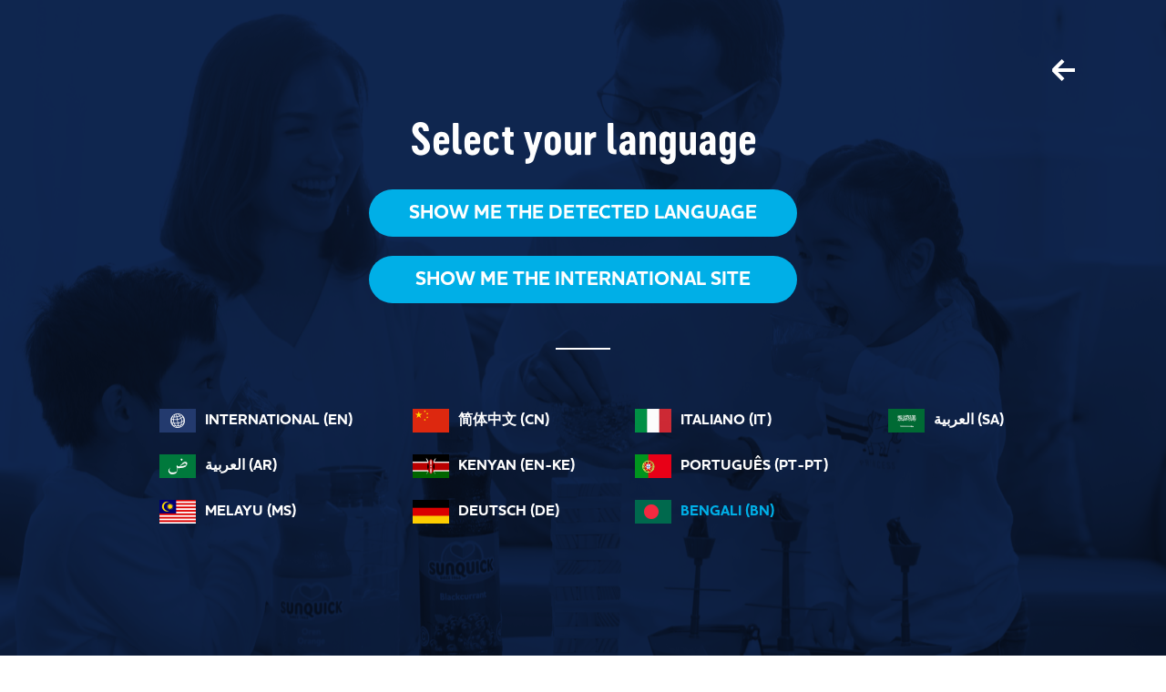

--- FILE ---
content_type: text/html; charset=UTF-8
request_url: https://www.sunquick.com/bn/cookie-and-privacy-policy/
body_size: 11925
content:
<!DOCTYPE html>
<html lang="bn-BD">
<head>
<meta charset="UTF-8">
<meta name="viewport" content="width=device-width, initial-scale=1">
<link rel="profile" href="http://gmpg.org/xfn/11">
<link rel="pingback" href="https://www.sunquick.com/xmlrpc.php">
<link href="https://fonts.googleapis.com/css?family=Open+Sans:300,400,700" rel="stylesheet">

<link rel="apple-touch-icon" sizes="180x180" href="https://www.sunquick.com/wp-content/themes/coro-child-sunquick/assets/favicon/apple-touch-icon.png">
<link rel="icon" type="image/png" sizes="32x32" href="https://www.sunquick.com/wp-content/themes/coro-child-sunquick/assets/favicon/favicon-32x32.png">
<link rel="icon" type="image/png" sizes="16x16" href="https://www.sunquick.com/wp-content/themes/coro-child-sunquick/assets/favicon/favicon-16x16.png">
<link rel="manifest" crossorigin="use-credentials" href="https://www.sunquick.com/wp-content/themes/coro-child-sunquick/assets/favicon/site.webmanifest">
<link rel="mask-icon" href="https://www.sunquick.com/wp-content/themes/coro-child-sunquick/assets/favicon/safari-pinned-tab.svg" color="#5bbad5">
<meta name="msapplication-TileColor" content="#da532c">
<meta name="theme-color" content="#ffffff">

<title>Cookie and Privacy Policy - Sunquick</title>
<meta name='robots' content='max-image-preview:large' />
<link rel="alternate" hreflang="en" href="https://www.sunquick.com/cookie-and-privacy-policy/" />
<link rel="alternate" hreflang="ar" href="https://www.sunquick.com/ar/%d8%b3%d9%8a%d8%a7%d8%b3%d8%a7%d8%aa-%d9%85%d9%84%d9%81%d8%a7%d8%aa-%d8%aa%d8%b9%d8%b1%d9%8a%d9%81-%d8%a7%d9%84%d8%a7%d8%b1%d8%aa%d8%a8%d8%a7%d8%b7-%d9%88%d8%a7%d9%84%d8%ae%d8%b5%d9%88%d8%b5%d9%8a/" />
<link rel="alternate" hreflang="ms" href="https://www.sunquick.com/ms/cookie-privasi-kami/" />
<link rel="alternate" hreflang="zh-hans" href="https://www.sunquick.com/cn/%e9%9a%90%e7%a7%81%e6%94%bf%e7%ad%96-cookie%e6%94%bf%e7%ad%96/" />
<link rel="alternate" hreflang="en-ke" href="https://www.sunquick.com/en-ke/cookie-and-privacy-policy/" />
<link rel="alternate" hreflang="de" href="https://www.sunquick.com/de/cookie-datenschutzrichtlinie/" />
<link rel="alternate" hreflang="it" href="https://www.sunquick.com/it/cookie-e-informativa-sulla-privacy/" />
<link rel="alternate" hreflang="pt-pt" href="https://www.sunquick.com/pt-pt/politica-privacidade-e-cookies/" />
<link rel="alternate" hreflang="bn-bd" href="https://www.sunquick.com/bn/cookie-and-privacy-policy/" />

<!-- This site is optimized with the Yoast SEO Premium plugin v13.1 - https://yoast.com/wordpress/plugins/seo/ -->
<meta name="robots" content="noindex,follow"/>
<meta property="og:locale" content="en_US" />
<meta property="og:type" content="article" />
<meta property="og:title" content="Cookie and Privacy Policy - Sunquick" />
<meta property="og:url" content="https://www.sunquick.com/bn/cookie-and-privacy-policy/" />
<meta property="og:site_name" content="Sunquick" />
<meta name="twitter:card" content="summary_large_image" />
<meta name="twitter:title" content="Cookie and Privacy Policy - Sunquick" />
<script type='application/ld+json' class='yoast-schema-graph yoast-schema-graph--main'>{"@context":"https://schema.org","@graph":[{"@type":"Organization","@id":"https://www.sunquick.com/bn/#organization","name":"Sunquick","url":"https://www.sunquick.com/bn/","sameAs":[],"logo":{"@type":"ImageObject","@id":"https://www.sunquick.com/bn/#logo","inLanguage":"bn-BD","url":"https://www.sunquick.com/wp-content/uploads/sites/8/2019/02/SQ_INTERNATIONAL-HORIZONTAL-RGB_PowerPoint_RGB.png","width":774,"height":572,"caption":"Sunquick"},"image":{"@id":"https://www.sunquick.com/bn/#logo"}},{"@type":"WebSite","@id":"https://www.sunquick.com/bn/#website","url":"https://www.sunquick.com/bn/","name":"Sunquick","inLanguage":"bn-BD","description":"Share the joy","publisher":{"@id":"https://www.sunquick.com/bn/#organization"},"potentialAction":{"@type":"SearchAction","target":"https://www.sunquick.com/bn/?s={search_term_string}","query-input":"required name=search_term_string"}},{"@type":"WebPage","@id":"https://www.sunquick.com/bn/cookie-and-privacy-policy/#webpage","url":"https://www.sunquick.com/bn/cookie-and-privacy-policy/","name":"Cookie and Privacy Policy - Sunquick","isPartOf":{"@id":"https://www.sunquick.com/bn/#website"},"inLanguage":"bn-BD","datePublished":"2022-02-28T08:35:24+00:00","dateModified":"2022-07-01T13:47:57+00:00"}]}</script>
<!-- / Yoast SEO Premium plugin. -->

<link rel='dns-prefetch' href='//www.sunquick.com' />
<link rel='dns-prefetch' href='//js.maxmind.com' />
<link rel="alternate" type="application/rss+xml" title="Sunquick &raquo; ফীড" href="https://www.sunquick.com/bn/feed/" />
<link rel="alternate" type="application/rss+xml" title="Sunquick &raquo; মন্তব্য ফীড" href="https://www.sunquick.com/bn/comments/feed/" />
<link rel="alternate" title="oEmbed (JSON)" type="application/json+oembed" href="https://www.sunquick.com/wp-json/oembed/1.0/embed?url=https%3A%2F%2Fwww.sunquick.com%2Fbn%2Fcookie-and-privacy-policy%2F" />
<link rel="alternate" title="oEmbed (XML)" type="text/xml+oembed" href="https://www.sunquick.com/wp-json/oembed/1.0/embed?url=https%3A%2F%2Fwww.sunquick.com%2Fbn%2Fcookie-and-privacy-policy%2F&#038;format=xml" />
<style id='wp-img-auto-sizes-contain-inline-css' type='text/css'>
img:is([sizes=auto i],[sizes^="auto," i]){contain-intrinsic-size:3000px 1500px}
/*# sourceURL=wp-img-auto-sizes-contain-inline-css */
</style>
<style id='wp-emoji-styles-inline-css' type='text/css'>

	img.wp-smiley, img.emoji {
		display: inline !important;
		border: none !important;
		box-shadow: none !important;
		height: 1em !important;
		width: 1em !important;
		margin: 0 0.07em !important;
		vertical-align: -0.1em !important;
		background: none !important;
		padding: 0 !important;
	}
/*# sourceURL=wp-emoji-styles-inline-css */
</style>
<link rel='stylesheet' id='wp-block-library-css' href='https://www.sunquick.com/wp-includes/css/dist/block-library/style.min.css?ver=6.9' type='text/css' media='all' />
<style id='global-styles-inline-css' type='text/css'>
:root{--wp--preset--aspect-ratio--square: 1;--wp--preset--aspect-ratio--4-3: 4/3;--wp--preset--aspect-ratio--3-4: 3/4;--wp--preset--aspect-ratio--3-2: 3/2;--wp--preset--aspect-ratio--2-3: 2/3;--wp--preset--aspect-ratio--16-9: 16/9;--wp--preset--aspect-ratio--9-16: 9/16;--wp--preset--color--black: #000000;--wp--preset--color--cyan-bluish-gray: #abb8c3;--wp--preset--color--white: #ffffff;--wp--preset--color--pale-pink: #f78da7;--wp--preset--color--vivid-red: #cf2e2e;--wp--preset--color--luminous-vivid-orange: #ff6900;--wp--preset--color--luminous-vivid-amber: #fcb900;--wp--preset--color--light-green-cyan: #7bdcb5;--wp--preset--color--vivid-green-cyan: #00d084;--wp--preset--color--pale-cyan-blue: #8ed1fc;--wp--preset--color--vivid-cyan-blue: #0693e3;--wp--preset--color--vivid-purple: #9b51e0;--wp--preset--gradient--vivid-cyan-blue-to-vivid-purple: linear-gradient(135deg,rgb(6,147,227) 0%,rgb(155,81,224) 100%);--wp--preset--gradient--light-green-cyan-to-vivid-green-cyan: linear-gradient(135deg,rgb(122,220,180) 0%,rgb(0,208,130) 100%);--wp--preset--gradient--luminous-vivid-amber-to-luminous-vivid-orange: linear-gradient(135deg,rgb(252,185,0) 0%,rgb(255,105,0) 100%);--wp--preset--gradient--luminous-vivid-orange-to-vivid-red: linear-gradient(135deg,rgb(255,105,0) 0%,rgb(207,46,46) 100%);--wp--preset--gradient--very-light-gray-to-cyan-bluish-gray: linear-gradient(135deg,rgb(238,238,238) 0%,rgb(169,184,195) 100%);--wp--preset--gradient--cool-to-warm-spectrum: linear-gradient(135deg,rgb(74,234,220) 0%,rgb(151,120,209) 20%,rgb(207,42,186) 40%,rgb(238,44,130) 60%,rgb(251,105,98) 80%,rgb(254,248,76) 100%);--wp--preset--gradient--blush-light-purple: linear-gradient(135deg,rgb(255,206,236) 0%,rgb(152,150,240) 100%);--wp--preset--gradient--blush-bordeaux: linear-gradient(135deg,rgb(254,205,165) 0%,rgb(254,45,45) 50%,rgb(107,0,62) 100%);--wp--preset--gradient--luminous-dusk: linear-gradient(135deg,rgb(255,203,112) 0%,rgb(199,81,192) 50%,rgb(65,88,208) 100%);--wp--preset--gradient--pale-ocean: linear-gradient(135deg,rgb(255,245,203) 0%,rgb(182,227,212) 50%,rgb(51,167,181) 100%);--wp--preset--gradient--electric-grass: linear-gradient(135deg,rgb(202,248,128) 0%,rgb(113,206,126) 100%);--wp--preset--gradient--midnight: linear-gradient(135deg,rgb(2,3,129) 0%,rgb(40,116,252) 100%);--wp--preset--font-size--small: 13px;--wp--preset--font-size--medium: 20px;--wp--preset--font-size--large: 36px;--wp--preset--font-size--x-large: 42px;--wp--preset--spacing--20: 0.44rem;--wp--preset--spacing--30: 0.67rem;--wp--preset--spacing--40: 1rem;--wp--preset--spacing--50: 1.5rem;--wp--preset--spacing--60: 2.25rem;--wp--preset--spacing--70: 3.38rem;--wp--preset--spacing--80: 5.06rem;--wp--preset--shadow--natural: 6px 6px 9px rgba(0, 0, 0, 0.2);--wp--preset--shadow--deep: 12px 12px 50px rgba(0, 0, 0, 0.4);--wp--preset--shadow--sharp: 6px 6px 0px rgba(0, 0, 0, 0.2);--wp--preset--shadow--outlined: 6px 6px 0px -3px rgb(255, 255, 255), 6px 6px rgb(0, 0, 0);--wp--preset--shadow--crisp: 6px 6px 0px rgb(0, 0, 0);}:where(.is-layout-flex){gap: 0.5em;}:where(.is-layout-grid){gap: 0.5em;}body .is-layout-flex{display: flex;}.is-layout-flex{flex-wrap: wrap;align-items: center;}.is-layout-flex > :is(*, div){margin: 0;}body .is-layout-grid{display: grid;}.is-layout-grid > :is(*, div){margin: 0;}:where(.wp-block-columns.is-layout-flex){gap: 2em;}:where(.wp-block-columns.is-layout-grid){gap: 2em;}:where(.wp-block-post-template.is-layout-flex){gap: 1.25em;}:where(.wp-block-post-template.is-layout-grid){gap: 1.25em;}.has-black-color{color: var(--wp--preset--color--black) !important;}.has-cyan-bluish-gray-color{color: var(--wp--preset--color--cyan-bluish-gray) !important;}.has-white-color{color: var(--wp--preset--color--white) !important;}.has-pale-pink-color{color: var(--wp--preset--color--pale-pink) !important;}.has-vivid-red-color{color: var(--wp--preset--color--vivid-red) !important;}.has-luminous-vivid-orange-color{color: var(--wp--preset--color--luminous-vivid-orange) !important;}.has-luminous-vivid-amber-color{color: var(--wp--preset--color--luminous-vivid-amber) !important;}.has-light-green-cyan-color{color: var(--wp--preset--color--light-green-cyan) !important;}.has-vivid-green-cyan-color{color: var(--wp--preset--color--vivid-green-cyan) !important;}.has-pale-cyan-blue-color{color: var(--wp--preset--color--pale-cyan-blue) !important;}.has-vivid-cyan-blue-color{color: var(--wp--preset--color--vivid-cyan-blue) !important;}.has-vivid-purple-color{color: var(--wp--preset--color--vivid-purple) !important;}.has-black-background-color{background-color: var(--wp--preset--color--black) !important;}.has-cyan-bluish-gray-background-color{background-color: var(--wp--preset--color--cyan-bluish-gray) !important;}.has-white-background-color{background-color: var(--wp--preset--color--white) !important;}.has-pale-pink-background-color{background-color: var(--wp--preset--color--pale-pink) !important;}.has-vivid-red-background-color{background-color: var(--wp--preset--color--vivid-red) !important;}.has-luminous-vivid-orange-background-color{background-color: var(--wp--preset--color--luminous-vivid-orange) !important;}.has-luminous-vivid-amber-background-color{background-color: var(--wp--preset--color--luminous-vivid-amber) !important;}.has-light-green-cyan-background-color{background-color: var(--wp--preset--color--light-green-cyan) !important;}.has-vivid-green-cyan-background-color{background-color: var(--wp--preset--color--vivid-green-cyan) !important;}.has-pale-cyan-blue-background-color{background-color: var(--wp--preset--color--pale-cyan-blue) !important;}.has-vivid-cyan-blue-background-color{background-color: var(--wp--preset--color--vivid-cyan-blue) !important;}.has-vivid-purple-background-color{background-color: var(--wp--preset--color--vivid-purple) !important;}.has-black-border-color{border-color: var(--wp--preset--color--black) !important;}.has-cyan-bluish-gray-border-color{border-color: var(--wp--preset--color--cyan-bluish-gray) !important;}.has-white-border-color{border-color: var(--wp--preset--color--white) !important;}.has-pale-pink-border-color{border-color: var(--wp--preset--color--pale-pink) !important;}.has-vivid-red-border-color{border-color: var(--wp--preset--color--vivid-red) !important;}.has-luminous-vivid-orange-border-color{border-color: var(--wp--preset--color--luminous-vivid-orange) !important;}.has-luminous-vivid-amber-border-color{border-color: var(--wp--preset--color--luminous-vivid-amber) !important;}.has-light-green-cyan-border-color{border-color: var(--wp--preset--color--light-green-cyan) !important;}.has-vivid-green-cyan-border-color{border-color: var(--wp--preset--color--vivid-green-cyan) !important;}.has-pale-cyan-blue-border-color{border-color: var(--wp--preset--color--pale-cyan-blue) !important;}.has-vivid-cyan-blue-border-color{border-color: var(--wp--preset--color--vivid-cyan-blue) !important;}.has-vivid-purple-border-color{border-color: var(--wp--preset--color--vivid-purple) !important;}.has-vivid-cyan-blue-to-vivid-purple-gradient-background{background: var(--wp--preset--gradient--vivid-cyan-blue-to-vivid-purple) !important;}.has-light-green-cyan-to-vivid-green-cyan-gradient-background{background: var(--wp--preset--gradient--light-green-cyan-to-vivid-green-cyan) !important;}.has-luminous-vivid-amber-to-luminous-vivid-orange-gradient-background{background: var(--wp--preset--gradient--luminous-vivid-amber-to-luminous-vivid-orange) !important;}.has-luminous-vivid-orange-to-vivid-red-gradient-background{background: var(--wp--preset--gradient--luminous-vivid-orange-to-vivid-red) !important;}.has-very-light-gray-to-cyan-bluish-gray-gradient-background{background: var(--wp--preset--gradient--very-light-gray-to-cyan-bluish-gray) !important;}.has-cool-to-warm-spectrum-gradient-background{background: var(--wp--preset--gradient--cool-to-warm-spectrum) !important;}.has-blush-light-purple-gradient-background{background: var(--wp--preset--gradient--blush-light-purple) !important;}.has-blush-bordeaux-gradient-background{background: var(--wp--preset--gradient--blush-bordeaux) !important;}.has-luminous-dusk-gradient-background{background: var(--wp--preset--gradient--luminous-dusk) !important;}.has-pale-ocean-gradient-background{background: var(--wp--preset--gradient--pale-ocean) !important;}.has-electric-grass-gradient-background{background: var(--wp--preset--gradient--electric-grass) !important;}.has-midnight-gradient-background{background: var(--wp--preset--gradient--midnight) !important;}.has-small-font-size{font-size: var(--wp--preset--font-size--small) !important;}.has-medium-font-size{font-size: var(--wp--preset--font-size--medium) !important;}.has-large-font-size{font-size: var(--wp--preset--font-size--large) !important;}.has-x-large-font-size{font-size: var(--wp--preset--font-size--x-large) !important;}
/*# sourceURL=global-styles-inline-css */
</style>

<style id='classic-theme-styles-inline-css' type='text/css'>
/*! This file is auto-generated */
.wp-block-button__link{color:#fff;background-color:#32373c;border-radius:9999px;box-shadow:none;text-decoration:none;padding:calc(.667em + 2px) calc(1.333em + 2px);font-size:1.125em}.wp-block-file__button{background:#32373c;color:#fff;text-decoration:none}
/*# sourceURL=/wp-includes/css/classic-themes.min.css */
</style>
<link rel='stylesheet' id='coro-css' href='https://www.sunquick.com/wp-content/themes/coro/style.css?ver=6.9' type='text/css' media='all' />
<link rel='stylesheet' id='child-style-css' href='https://www.sunquick.com/wp-content/themes/coro-child-sunquick/style.css?ver=1.0.0' type='text/css' media='all' />
<link rel='stylesheet' id='coro-style-css' href='https://www.sunquick.com/wp-content/themes/coro-child-sunquick/style.css?ver=1732535024' type='text/css' media='' />
<link rel='stylesheet' id='coro-theme-css' href='https://www.sunquick.com/wp-content/themes/coro-child-sunquick/theme.css?ver=1732535024' type='text/css' media='' />
<script type="text/javascript" src="https://www.sunquick.com/wp-includes/js/jquery/jquery.min.js?ver=3.7.1" id="jquery-core-js"></script>
<script type="text/javascript" src="https://www.sunquick.com/wp-includes/js/jquery/jquery-migrate.min.js?ver=3.4.1" id="jquery-migrate-js"></script>
<script type="text/javascript" src="https://www.sunquick.com/wp-content/plugins/sitepress-multilingual-cms/res/js/jquery.cookie.js?ver=4.3.11" id="jquery.cookie-js"></script>
<script type="text/javascript" id="wpml-cookie-js-extra">
/* <![CDATA[ */
var wpml_cookies = {"wp-wpml_current_language":{"value":"bn","expires":1,"path":"/"}};
var wpml_cookies = {"wp-wpml_current_language":{"value":"bn","expires":1,"path":"/"}};
//# sourceURL=wpml-cookie-js-extra
/* ]]> */
</script>
<script type="text/javascript" src="https://www.sunquick.com/wp-content/plugins/sitepress-multilingual-cms/res/js/cookies/language-cookie.js?ver=4.3.11" id="wpml-cookie-js"></script>
<script type="text/javascript" src="https://www.sunquick.com/wp-content/themes/coro/assets/js/vendors/js.cookie.min.js?ver=20151215" id="jscookie-js"></script>
<script type="text/javascript" src="https://www.sunquick.com/wp-content/themes/coro/assets/js/vendors/lazysizes/plugins/ls.blur-up.min.js?ver=6.9" id="lazysizes-blur-up-js"></script>
<script type="text/javascript" src="https://www.sunquick.com/wp-content/themes/coro/assets/js/vendors/lazysizes/plugins/ls.object-fit.min.js?ver=6.9" id="lazysizes-object-fit-js"></script>
<script type="text/javascript" src="https://www.sunquick.com/wp-content/themes/coro/assets/js/vendors/lazysizes/plugins/ls.parent-fit.min.js?ver=6.9" id="lazysizes-parent-fit-js"></script>
<script type="text/javascript" src="https://www.sunquick.com/wp-content/themes/coro/assets/js/vendors/lazysizes/plugins/ls.print.min.js?ver=6.9" id="lazysizes-print-js"></script>
<script type="text/javascript" src="https://www.sunquick.com/wp-content/themes/coro/assets/js/vendors/lazysizes/lazysizes.min.js?ver=6.9" async=""></script><script type="text/javascript" src="https://www.sunquick.com/wp-content/themes/coro/assets/js/lockbody.min.js?ver=6.9" id="coro-lockbody-js"></script>
<link rel="https://api.w.org/" href="https://www.sunquick.com/wp-json/" /><link rel="alternate" title="JSON" type="application/json" href="https://www.sunquick.com/wp-json/wp/v2/pages/8146" /><link rel="EditURI" type="application/rsd+xml" title="RSD" href="https://www.sunquick.com/xmlrpc.php?rsd" />
<meta name="generator" content="WordPress 6.9" />
<link rel='shortlink' href='https://www.sunquick.com/bn/?p=8146' />
<meta name="generator" content="WPML ver:4.3.11 stt:5,66,64,1,3,27,65,63,42;" />



<!-- Google Analytics (load only when not in China) -->
<!-- https://gist.github.com/teej043/2ef56bf8fb836c11d8a07def75abca60 -->
<script>
    (function (i, s, o, g, r, a, m) {
        i['GoogleAnalyticsObject'] = r;
        i[r] = i[r] || function () {
            (i[r].q = i[r].q || []).push(arguments)
        }, i[r].l = 1 * new Date();
        a = s.createElement(o),
        m = s.getElementsByTagName(o)[0];
        a.async = 1;
        a.src = g;
        m.parentNode.insertBefore(a, m)
    })(window, document, 'script', '//www.google-analytics.com/analytics.js', 'ga');
    ga('create', 'UA-50306934-1', 'auto');
    ga('send', 'pageview');
</script>
<!-- GA Tracking -->
<script>
	jQuery(document).ready(function() {
		// GA Tracking
				jQuery(".module--teaser .btn").on('click', function() {
			var el = jQuery(this);
			var lbl = "";
			if (lbl == "") {
				if (el.is('.btn, [role="button"], a')) {
					lbl = el.text();
				}
			}
			
		  ga("send", "event", "call-to-action", "teaser clicked",lbl);
		});
				jQuery(".module--tiles .btn").on('click', function() {
			var el = jQuery(this);
			var lbl = "";
			if (lbl == "") {
				if (el.is('.btn, [role="button"], a')) {
					lbl = el.text();
				}
			}
			
		  ga("send", "event", "call-to-action", "tile cta clicked",lbl);
		});
			});
</script>
<!-- End Google Analytics -->

<!-- Global custom additonal codes -->
<!-- End Custom additonal codes -->

<!-- Custom additonal codes -->
<!-- End Custom additonal codes -->

</head>

<body class="wp-singular page-template-default page page-id-8146 wp-theme-coro wp-child-theme-coro-child-sunquick multilingual group-blog no-sidebar">
<div id="page" class="site" >
	<a class="skip-link screen-reader-text" href="#content">Skip to content</a>

	<header id="masthead" class="site-header" role="banner">

				<div class="site-branding container">
			<div class="row">
				<div>
									<p class="site-title"><a href="https://www.sunquick.com/bn/" rel="home">
					<img src="https://www.sunquick.com/wp-content/uploads/sites/8/2020/02/SQ-LOGO.png" alt="Sunquick" />
					</a></p>
									<p class="site-description d-none">Share the joy</p>
									<!-- menu burger here -->
					<div id="menu-burger" class="site-menu-button">
						<div class="burger"></div>
					</div>
					<!-- <div id="burger-menu" class="site-menu--button">
						<div class="back"></div>
					</div> -->
				</div>
			</div>
		</div><!-- .site-branding -->
		
		
	</header>
	
<div class="fullscreen-menu">
<div class="fullscreen-menu__overlay" ><div style="background-image: url(https://www.sunquick.com/wp-content/uploads/sites/8/2021/09/2V4A3449qaaa-scaled.jpg);"></div></div>		<div id="language-selector" class="language-selector language-selector--detect" data-current-lang="bn">
		<div class="language-selector__primer container">
			<div class="row">
				<div class="texts col-md-12">
					<h3>Select your language</h3>
				</div>
				<div class="block block--cta block--center">
										<a role="button" id="btn-switch-lang-browser" class="btn" data-browser-lang="/" href="/"><span>Show me the detected language</span></a>
										<a role="button" id="btn-switch-lang-default" class="btn" href="/"><span>Show me the international site</span></a>
				</div>
			</div>
		</div>
		<div class="language-selector__list 3"><div class="languages"><div class="languages__column"><div class="language__item language__item--en "><a data-langcode="en" href="https://www.sunquick.com/cookie-and-privacy-policy/" ><img src="https://www.sunquick.com/wp-content/themes/coro-child-sunquick/assets/images/flags/flag-en.gif" height="12" alt="en" /></a><a data-langcode="en" href="https://www.sunquick.com/cookie-and-privacy-policy/" ><span>International (en)</span></a></div><div class="language__item language__item--ar "><a data-langcode="ar" href="https://www.sunquick.com/ar/%d8%b3%d9%8a%d8%a7%d8%b3%d8%a7%d8%aa-%d9%85%d9%84%d9%81%d8%a7%d8%aa-%d8%aa%d8%b9%d8%b1%d9%8a%d9%81-%d8%a7%d9%84%d8%a7%d8%b1%d8%aa%d8%a8%d8%a7%d8%b7-%d9%88%d8%a7%d9%84%d8%ae%d8%b5%d9%88%d8%b5%d9%8a/" ><img src="https://www.sunquick.com/wp-content/themes/coro-child-sunquick/assets/images/flags/flag-ar.gif" height="12" alt="ar" /></a><a data-langcode="ar" href="https://www.sunquick.com/ar/%d8%b3%d9%8a%d8%a7%d8%b3%d8%a7%d8%aa-%d9%85%d9%84%d9%81%d8%a7%d8%aa-%d8%aa%d8%b9%d8%b1%d9%8a%d9%81-%d8%a7%d9%84%d8%a7%d8%b1%d8%aa%d8%a8%d8%a7%d8%b7-%d9%88%d8%a7%d9%84%d8%ae%d8%b5%d9%88%d8%b5%d9%8a/" ><span>العربية (ar)</span></a></div><div class="language__item language__item--ms "><a data-langcode="ms" href="https://www.sunquick.com/ms/cookie-privasi-kami/" ><img src="https://www.sunquick.com/wp-content/themes/coro-child-sunquick/assets/images/flags/flag-ms.gif" height="12" alt="ms" /></a><a data-langcode="ms" href="https://www.sunquick.com/ms/cookie-privasi-kami/" ><span>Melayu (ms)</span></a></div></div><div class="languages__column"><div class="language__item language__item--cn "><a data-langcode="cn" href="https://www.sunquick.com/cn/%e9%9a%90%e7%a7%81%e6%94%bf%e7%ad%96-cookie%e6%94%bf%e7%ad%96/" ><img src="https://www.sunquick.com/wp-content/themes/coro-child-sunquick/assets/images/flags/flag-cn.gif" height="12" alt="cn" /></a><a data-langcode="cn" href="https://www.sunquick.com/cn/%e9%9a%90%e7%a7%81%e6%94%bf%e7%ad%96-cookie%e6%94%bf%e7%ad%96/" ><span>简体中文 (cn)</span></a></div><div class="language__item language__item--en-ke "><a data-langcode="en-ke" href="https://www.sunquick.com/en-ke/cookie-and-privacy-policy/" ><img src="https://www.sunquick.com/wp-content/themes/coro-child-sunquick/assets/images/flags/flag-en-ke.gif" height="12" alt="en-ke" /></a><a data-langcode="en-ke" href="https://www.sunquick.com/en-ke/cookie-and-privacy-policy/" ><span>Kenyan (en-ke)</span></a></div><div class="language__item language__item--de "><a data-langcode="de" href="https://www.sunquick.com/de/cookie-datenschutzrichtlinie/" ><img src="https://www.sunquick.com/wp-content/themes/coro-child-sunquick/assets/images/flags/flag-de.gif" height="12" alt="de" /></a><a data-langcode="de" href="https://www.sunquick.com/de/cookie-datenschutzrichtlinie/" ><span>Deutsch (de)</span></a></div></div><div class="languages__column"><div class="language__item language__item--it "><a data-langcode="it" href="https://www.sunquick.com/it/cookie-e-informativa-sulla-privacy/" ><img src="https://www.sunquick.com/wp-content/themes/coro-child-sunquick/assets/images/flags/flag-it.gif" height="12" alt="it" /></a><a data-langcode="it" href="https://www.sunquick.com/it/cookie-e-informativa-sulla-privacy/" ><span>Italiano (it)</span></a></div><div class="language__item language__item--pt-pt "><a data-langcode="pt-pt" href="https://www.sunquick.com/pt-pt/politica-privacidade-e-cookies/" ><img src="https://www.sunquick.com/wp-content/themes/coro-child-sunquick/assets/images/flags/flag-pt-pt.gif" height="12" alt="pt-pt" /></a><a data-langcode="pt-pt" href="https://www.sunquick.com/pt-pt/politica-privacidade-e-cookies/" ><span>Português (pt-pt)</span></a></div><div class="language__item language__item--bn language__item--active "><a data-langcode="bn" " ><img src="https://www.sunquick.com/wp-content/themes/coro-child-sunquick/assets/images/flags/flag-bn.gif" height="12" alt="bn" /></a><a data-langcode="bn" " ><span>Bengali (bn)</span></a></div></div><div class="languages__column"><div class="language__item language__item--sa "><a data-langcode="sa" href="https://www.sunquick.com.sa" target="_blank"><img src="https://www.sunquick.com/wp-content/themes/coro-child-sunquick/assets/images/flags/flag-sa.gif" height="12" alt="sa" /></a><a data-langcode="sa" href="https://www.sunquick.com.sa" target="_blank"><span>العربية (sa)</span></a></div></div></div></div>		
	</div>
			<nav id="site-navigation" class="main-navigation" role="navigation">
		<div class="menu-main-container"><ul id="top-menu" class="menu"><li id="menu-item-759" class="menu-item menu-item-type-post_type menu-item-object-page menu-item-759"><a href="https://www.sunquick.com/bn/"><span class="l">Home</span><div class="arrow"></div></a></li>
<li id="menu-item-758" class="menu-item menu-item-type-post_type menu-item-object-page menu-item-758"><a href="https://www.sunquick.com/bn/about-sunquick-4/"><span class="l">Our Story</span><div class="arrow"></div></a></li>
<li id="menu-item-754" class="menu-item menu-item-type-post_type menu-item-object-page menu-item-has-children menu-item-754"><a href="https://www.sunquick.com/bn/product-categories-2/"><span class="l">Product Categories</span><div class="arrow"></div></a>
<div class="sub-menu-wrapper"><div class="sub-menu-filler"></div><ul class="sub-menu menu-depth-1">
	<li id="menu-item-1275" class="menu-item menu-item-type-post_type menu-item-object-page menu-item-1275"><a href="https://www.sunquick.com/bn/concentrate-2/"><span class="l">Sunquick Concentrate</span><div class="arrow"></div></a></li>
	<li id="menu-item-7148" class="menu-item menu-item-type-post_type menu-item-object-page menu-item-7148"><a href="https://www.sunquick.com/concentrate-zero/"><span class="l">Sunquick Zero</span><div class="arrow"></div></a></li>
	<li id="menu-item-1271" class="menu-item menu-item-type-post_type menu-item-object-page menu-item-1271"><a href="https://www.sunquick.com/bn/fruit-drink-rtd/"><span class="l">Sunquick Fruit Drink</span><div class="arrow"></div></a></li>
	<li id="menu-item-1272" class="menu-item menu-item-type-post_type menu-item-object-page menu-item-1272"><a href="https://www.sunquick.com/pulpy-fruit-drink/"><span class="l">Sunquick Extra &#038; Sparkling</span><div class="arrow"></div></a></li>
</ul>
</li>
<li id="menu-item-756" class="menu-item menu-item-type-post_type menu-item-object-page menu-item-756"><a href="https://www.sunquick.com/bn/?page_id=10383"><span class="l">Recipes</span><div class="arrow"></div></a></li>
<li id="menu-item-755" class="menu-item menu-item-type-post_type menu-item-object-page menu-item-755"><a href="https://www.sunquick.com/bn/food-service-for-bd/"><span class="l">Foodservice</span><div class="arrow"></div></a></li>
<li id="menu-item-10845" class="menu-item menu-item-type-post_type menu-item-object-page menu-item-10845"><a href="https://www.sunquick.com/our-responsibility/"><span class="l">Our Responsibility</span><div class="arrow"></div></a></li>
<li id="menu-item-752" class="menu-item menu-item-type-post_type menu-item-object-page menu-item-752"><a href="https://www.sunquick.com/bn/contact-2/"><span class="l">Get in touch</span><div class="arrow"></div></a></li>
</ul></div>
				<div class="menu-secondary-container">
			<ul>
				<li class="menu-item menu-item--language">
					<a href="#language-selector">
						<i class="icon-globe"></i><span class="l">Select language</span>
					</a>
				</li>
			</ul>
		</div>
			</nav>
	
	
</div>




	<div id="content" class="site-content">

	<div id="primary" class="content-area">
		<main id="main" class="site-main" role="main">

			
<article id="post-8146" class="entry-content post-8146 page type-page status-publish hentry">

<section id="module" class="module module--herobanner">
      <div class="module--herobanner__slider">
      <div class="slider">
      
        <div class="slider__item  slider__item--no-splash">
          <picture class="slide-image slide-image--short" style="background-image:url(https://www.sunquick.com/wp-content/uploads/sites/8/2019/04/COROmenuimage-20x10.jpg)">
            <source media="(max-width: 767px)" data-srcset="https://www.sunquick.com/wp-content/uploads/sites/8/2019/04/COROmenuimage-640x900.jpg">
                        <source media="(min-width: 992px)" data-srcset="https://www.sunquick.com/wp-content/uploads/sites/8/2019/04/COROmenuimage-1920x520.jpg">
            <source media="(min-width: 768px)" data-srcset="https://www.sunquick.com/wp-content/uploads/sites/8/2019/04/COROmenuimage-1920x625.jpg">
            <img decoding="async" class="lazyload" src="[data-uri]" data-src="https://www.sunquick.com/wp-content/uploads/sites/8/2019/04/COROmenuimage-1920x520.jpg" alt="Sunquick consumer image - girl with oranges">
                      </picture>
          
          
                    <div class="slide-content slide-content--color-0">
            <div class="container-fluid">
              <div class="row">
                <div class="text-panel">
                  <div class="texts"><h1>Cookie and Privacy Policy</h1></div>
                </div>
              </div>
            </div>
          </div>
          
                    
        </div>
                    </div>
      <div class="module--herobanner__slider-dots"></div>
    </div>
      
</section>



<section  class="module module--article  ">
  <div class="module__inner">
    <div class="container">
      <div class="row">
        <div class="article article--wider texts">
          <h2>Data privacy in CO-RO A/S</h2>
<h3>Privacy</h3>
<p>At CO-RO, we respect the privacy of our online visitors. At the same time, we work continuously to improve our website according to our users&#8217; needs and interests and, for that purpose, we collect and use information about you on a limited scale.</p>
<h3>What type of data do we collect about you – and how do we use it?</h3>
<p>Depending on how you interact with us, we may process several types of data relating to you. We may keep your contact details such as your name, email address, company name and address, phone number, your job title and role. From time to time we may also include relevant, non-sensitive conversation data that you have shared with us. We will only use this information to process orders or keep you up-to-date on the latest news, events, special offers and promotions of our products that might be of interest to you. We may also collect and use your information for other general business purposes, such as to maintain the day-to-day operation and security of our websites and applications, and to conduct internal marketing and demographic studies.</p>
<p>These activities mainly require the collection and use of certain technical computer information  website activity information and customer feedback – These activities includes the usage of cookies that, by unique identifiers, collect device information, user statistics, exposure of marketing-material (you can read more about cookies in the Cookies section),</p>
<p>Marketing-related communication (promotional emails, including newsletters, event listings and other similar types of marketing communication), will always provide you with the opportunity to opt out if you do not want to receive further marketing communication from us.</p>
<h3>On what legal basis do we use your data?</h3>
<p>We will only use your personal information as relevant Data Protection Regulation allows us to. Most commonly, we will use your personal information in the following circumstances: 1) Where we need to perform a contract we have entered into with you, 2) Where we need to comply with a legal obligation, or 3) Where it is necessary for our legitimate interests and yours, and where fundamental rights do not override those interests.</p>
<h3>How do we secure your data?</h3>
<p>We have put in place appropriate measures to protect the security of your information. These measures include, but are not limited to, storing your personal information in secure operating environments that are not accessible to unauthorised individuals. We verify the identities of registered users before they can access the personal information we maintain about them.</p>
<h3>Who is the data controller?</h3>
<p>The data controller of the registered data is CO-RO A/S, Holmensvej 11, 3600 Frederikssund, Denmark. If you have questions about this Privacy Notice or other questions related hereto, please contact <a href="mailto:reception@co-ro.com">reception@co-ro.com</a>.</p>
<h3>Where will my Personal Data be processed?</h3>
<p>CO-RO A/S is a global company and has affiliates and third-party service providers both within and outside the European Economic Area (the “EEA”). Consequently, whenever CO-RO is using or otherwise processing your personal data for the purposes set out in this Notice, CO-RO may transfer your personal data to countries outside of the EEA. When we transfer personal data outside the EU you can expect a similar degree of protection in respect of your personal information. Find a list of all CO-RO entities and locations.</p>
<p>Third party service providers may come into contact with your personal information in the course of providing their services to us.  All of these third parties must always provide equivalent levels of security for your personal information as CO-RO and, where required, are bound by legal agreement to keep your personal information private, secure and to process it only on the specific instructions of CO-RO. A list of third-party service providers and their locations are available upon request.</p>
<h3>How long do we keep your personal information?</h3>
<p>We will only retain your personal information for as long as it is necessary to fulfil the purposes we collected it for, including the purpose of satisfying any legal, accounting or reporting requirements. We will only keep your personal information for as long as it is reasonably necessary, taking into consideration our need to answer queries or resolve problems, provide improved and new products and services and comply with legal requirements under applicable law(s). After this period, your personal information will be deleted from all systems at CO-RO.</p>
<h3>How do you exercise your rights?</h3>
<p>You can always get in touch with CO-RO via email to <a href="mailto:reception@co-ro.com">reception@co-ro.com</a> if you would like to:</p>
<ul>
<li>Review, change or delete the data you have supplied to us.</li>
<li>Object to certain data processing activities – e.g. recruitment processes.</li>
<li>Receive a copy of your data.</li>
<li>Ask us anything related to the privacy of your data at CO-RO.</li>
</ul>
<h3>How do you file a complaint?</h3>
<p>If you believe that CO-RO is not processing your personal data in accordance with the requirements set out in this Notice or applicable data protection laws, please contact CO-RO at <a href="mailto:reception@co-ro.com">reception@co-ro.com</a>. You can, at any time, file a complaint with the data protection authority of the EEA country in which you live or with the data protection authority of Denmark, where CO-RO has its headquarters.</p>
<h3>How can you contact us?</h3>
<p>If you have any questions or comments regarding this Privacy Notice or our practices relating to information collection, please contact us at <a href="mailto:reception@co-ro.com">reception@co-ro.com</a>.</p>
<p>&nbsp;</p>
<h2>What cookies do and how they work</h2>
<h3>We use cookies</h3>
<p>We use cookies when you visit our websites. You can read more about how cookies work and the purpose of the cookies in this section.</p>
<h3>How cookies work</h3>
<p>A cookie is a small file of letters and numbers downloaded to a device (e.g. computer hard disk, telephone) when a user accesses certain websites. Cookies allows a website to recognise the user’s device and help the website remember information regarding your preferences (e.g. the language you selected) so you do not need to repeat selection of your preferences each time you enter the site from a particular device.</p>
<h3>How to restrict or remove cookies from your device</h3>
<p>If you wish to restrict or block the cookies which are set by the websites, or delete cookies already created, you can do this through your browser settings. Your browser’s HELP function should tell you how to do this, or your mobile phone manual. Alternatively, you may wish to visit aboutcookies.org (in English), which contains comprehensive guidelines about how to do this on a number of different browsers.</p>
<h3>How this site uses cookies and the information we collect</h3>
<p>Several type of cookies are used on the websites:</p>
<ul>
<li><em>Required cookies</em> are installed in order to make the website and functionality work properly.</li>
<li><em>Preference cookies</em> are installed in order to make the website appear in customized form, e.g. the user’s preferred language or regional setting.</li>
<li><em>Statistical cookies</em> are used to improve the websites by CO-RO by monitoring the behaviour of the user on the website and thereby giving CO-RO an understanding of how to improve the website.</li>
<li><em>Marketing cookies</em> are used to track the user across websites. The purpose is to expose ads that are relevant for the user.</li>
</ul>
<p>Cookies exist for a certain timespan:</p>
<ul>
<li>Session Cookies. These are temporary cookies, which only exist for the period you access the Websites (or more strictly, until you close the browser after accessing the website). Session cookies help the wbsites remember what you chose on the previous page, thus avoiding having to re-enter information. On our Websites, these cookies do not contain personal information, and cannot be used to identify you.</li>
<li>Persistent Cookies. These are cookies which remain on your device after you have visited our Websites. These cookies help us identify you as a unique visitor (by storing a randomly generated number) and help us remember the language you selected when returning to our Websites. The length of time a cookie remains on your device will depend on the type of cookie. On our Websites, these cookies do not contain personal information, and cannot be used to identify you.</li>
<li>Tracking Cookies: These are used to provide meaningful site traffic reports about the usage of the Websites.</li>
</ul>
<p>In the table below you can see all the cookies we use, what they do and what they collect:</p>
<h3>Required cookies:</h3>
<table width="604">
<thead>
<tr>
<th width="189"><strong>Cookie</strong></th>
<th width="265"><strong>Purpose</strong></th>
<th width="86"><strong>Third party</strong></th>
<th width="65"><strong>Exp.</strong></th>
</tr>
</thead>
<tbody>
<tr>
<td width="189" data-column="Cookie">cookieAccepted</td>
<td width="265" data-column="Purpose">Rudimentary cookie to log if the user clicked the &#8220;ACCEPT&#8221; button on the Cookie Bar</td>
<td width="86" data-column="Third party"></td>
<td width="65" data-column="Exp.">365 days</td>
</tr>
<tr>
<td width="189" data-column="Cookie">wordpress_logged_in_xxxx</td>
<td width="265" data-column="Purpose">WordPress dashboard cookie, logs the user logins</td>
<td width="86" data-column="Third party"></td>
<td width="65" data-column="Exp.">Session</td>
</tr>
<tr>
<td width="189" data-column="Cookie">wordpress_sec_xxxx</td>
<td width="265" data-column="Purpose">WordPress dashboard cookie, logs the session time</td>
<td width="86" data-column="Third party"></td>
<td width="65" data-column="Exp.">Session</td>
</tr>
<tr>
<td width="189" data-column="Cookie">wordpress_sec_xxxx</td>
<td width="265" data-column="Purpose">WordPress dashboard cookie, logs the session time</td>
<td width="86" data-column="Third party"></td>
<td width="65" data-column="Exp.">Session</td>
</tr>
<tr>
<td width="189" data-column="Cookie">wordpress_test_cookie</td>
<td width="265" data-column="Purpose">WordPress test cookie utility</td>
<td width="86" data-column="Third party"></td>
<td width="65" data-column="Exp.">Session</td>
</tr>
<tr>
<td width="189" data-column="Cookie">wpe-auth</td>
<td width="265" data-column="Purpose">WordPress for authorisation code of the logged in user</td>
<td width="86" data-column="Third party"></td>
<td width="65" data-column="Exp.">365 days</td>
</tr>
</tbody>
</table>
<p>&nbsp;</p>
<h3>Preference cookies:</h3>
<table width="604">
<thead>
<tr>
<th width="189"><strong>Cookie</strong></th>
<th width="265"><strong>Purpose</strong></th>
<th width="86"><strong>Third party</strong></th>
<th width="65"><strong>Exp.</strong></th>
</tr>
</thead>
<tbody>
<tr>
<td width="189" data-column="Cookie">cookieBrowserLang</td>
<td width="265" data-column="Purpose">Logs the chosen language via the menu language option</td>
<td width="86" data-column="Third party"></td>
<td width="65" data-column="Exp.">Session</td>
</tr>
<tr>
<td width="189" data-column="Cookie">_icl_current_language</td>
<td width="265" data-column="Purpose">WPML plugin cookie, used to record the current language of the site</td>
<td width="86" data-column="Third party"></td>
<td width="65" data-column="Exp.">Session</td>
</tr>
<tr>
<td width="189" data-column="Cookie">_icl_current_admin_language_xxxx</td>
<td width="265" data-column="Purpose">WPML plugin cookie, used to record the current language of the admin dashboard</td>
<td width="86" data-column="Third party"></td>
<td width="65" data-column="Exp.">Session</td>
</tr>
<tr>
<td width="189" data-column="Cookie">wp-settings-2</td>
<td width="265" data-column="Purpose">WordPress cookie for recording settings</td>
<td width="86" data-column="Third party"></td>
<td width="65" data-column="Exp.">365 days</td>
</tr>
<tr>
<td width="189" data-column="Cookie">wp-settings-time-2</td>
<td width="265" data-column="Purpose">WordPress cookie for recording settings</td>
<td width="86" data-column="Third party"></td>
<td width="65" data-column="Exp.">365 days</td>
</tr>
</tbody>
</table>
<p>&nbsp;</p>
<h3>Statistics:</h3>
<table width="604">
<thead>
<tr>
<th width="189"><strong>Cookie</strong></th>
<th width="265"><strong>Purpose</strong></th>
<th width="86"><strong>Third party</strong></th>
<th width="65"><strong>Exp.</strong></th>
</tr>
</thead>
<tbody>
<tr>
<td width="189" data-column="Cookie">_ga</td>
<td width="265" data-column="Purpose">Google Analytics. Used to distinguish users.</td>
<td width="86" data-column="Third party">Yes</td>
<td width="65" data-column="Exp.">2 years</td>
</tr>
<tr>
<td width="189" data-column="Cookie">_gid</td>
<td width="265" data-column="Purpose">Google Analytics. Used to distinguish users.</td>
<td width="86" data-column="Third party">Yes</td>
<td width="65" data-column="Exp.">24 hours</td>
</tr>
<tr>
<td width="189" data-column="Cookie">_gat</td>
<td width="265" data-column="Purpose">Google Analytics. Used to throttle request rate.</td>
<td width="86" data-column="Third party">Yes</td>
<td width="65" data-column="Exp.">1 minute</td>
</tr>
<tr>
<td width="189" data-column="Cookie">AMP_TOKEN</td>
<td width="265" data-column="Purpose">Google Analytics. Contains a token that can be used to retrieve a Client ID from AMP Client ID service.</td>
<td width="86" data-column="Third party">Yes</td>
<td width="65" data-column="Exp.">30 sec to 1 1 year</td>
</tr>
</tbody>
</table>
<p>&nbsp;</p>
<h3>Marketing cookies:</h3>
<table width="604">
<thead>
<tr>
<th width="189"><strong>Cookie</strong></th>
<th width="265"><strong>Purpose</strong></th>
<th width="86"><strong>Third party</strong></th>
<th width="65"><strong>Exp.</strong></th>
</tr>
</thead>
<tbody>
<tr>
<td width="189" data-column="Cookie">_gac_&lt;property-id&gt;</td>
<td width="265" data-column="Purpose">Google Analytics. Contains campaign related information for the user.</td>
<td width="86" data-column="Third party">Yes</td>
<td width="65" data-column="Exp.">90 days</td>
</tr>
</tbody>
</table>
        </div>
      </div>
    </div>
  </div>
</section>

</article><!-- #post-## -->

<footer class="entry-footer d-none">
	</footer>
		</main>
	</div>


	</div>
	<footer id="colophon" class="site-footer" role="contentinfo">
		<div class="site-footer__splash">
							<img class="lazyload" src="[data-uri]" data-src="https://www.sunquick.com/wp-content/uploads/sites/8/2019/02/splash-footer.png" alt="splash" />
					</div>
		<div class="container-fluid">
			<div class="row">
				<div class="site-footer__logo">
					<a href="https://www.sunquick.com/bn/"><img src="https://www.sunquick.com/wp-content/uploads/sites/8/2020/02/LOGO-PNG.png" alt="Sunquick" /></a>				</div>
				<div class="site-footer__nav">
					<div class="menu-footer-container"><ul id="menu-footer" class=""><li id="menu-item-4120" class="menu-item menu-item-type-post_type menu-item-object-page menu-item-4120"><a href="https://www.sunquick.com/bn/cookie-and-privacy-policy/"><span class="l">Cookie and Privacy Policy</span></a></li>
<li id="menu-item-760" class="menu-item menu-item-type-post_type menu-item-object-page menu-item-760"><a href="https://www.sunquick.com/bn/contact-2/"><span class="l">Contact</span></a></li>
<li id="menu-item-761" class="menu-item menu-item-type-custom menu-item-object-custom menu-item-761"><a href="https://www.co-ro.com"><span class="l">CO-RO A/S</span></a></li>
</ul></div>				</div>
				<div class="site-footer__social">
									
						<ul>
        </ul>

					
								</div>

				
				<div class="d-none col-lg-12 order-4 order-md-4">
					<div class="site-info">
	<a href="https://wordpress.org/">Proudly powered by WordPress</a>
	<span class="sep"> | </span>
	<!-- Theme: coro by <a href="http://automattic.com/" rel="designer">Automattic</a>. -->
</div><!-- .site-info -->				</div>
			</div>
		</div>
	</footer>

</div>
<script type="speculationrules">
{"prefetch":[{"source":"document","where":{"and":[{"href_matches":"/bn/*"},{"not":{"href_matches":["/wp-*.php","/wp-admin/*","/wp-content/uploads/sites/8/*","/wp-content/*","/wp-content/plugins/*","/wp-content/themes/coro-child-sunquick/*","/wp-content/themes/coro/*","/bn/*\\?(.+)"]}},{"not":{"selector_matches":"a[rel~=\"nofollow\"]"}},{"not":{"selector_matches":".no-prefetch, .no-prefetch a"}}]},"eagerness":"conservative"}]}
</script>
<script type="text/javascript" src="//js.maxmind.com/js/apis/geoip2/v2.1/geoip2.js?ver=20151215" id="maxmind-geoip-js"></script>
<script type="text/javascript" src="https://www.sunquick.com/wp-content/themes/coro/assets/js/vendors/jquery.ba-dotimeout.min.js?ver=20151215" id="dotimeout-js"></script>
<script type="text/javascript" src="https://www.sunquick.com/wp-content/themes/coro/assets/js/vendors/verge.min.js?ver=20151215" id="vergejs-js"></script>
<script type="text/javascript" src="https://www.sunquick.com/wp-content/themes/coro/assets/js/vendors/jquery.selectric.min.js?ver=20151215" id="selectric-js"></script>
<script type="text/javascript" src="https://www.sunquick.com/wp-content/themes/coro/assets/js/vendors/jquery.magnific-popup.min.js?ver=20151215" id="magnific-popup-js"></script>
<script type="text/javascript" src="https://www.sunquick.com/wp-content/themes/coro/assets/js/vendors/jquery-ui.min.js?ver=20151215" id="jquery-ui-js"></script>
<script type="text/javascript" src="https://www.sunquick.com/wp-content/themes/coro/assets/js/vendors/modernizr.min.js?ver=20151215" id="modernizr-js"></script>
<script type="text/javascript" src="https://www.sunquick.com/wp-content/themes/coro/assets/js/modules.min.js?ver=20151215" id="coro-modules-js"></script>
<script type="text/javascript" src="https://www.sunquick.com/wp-content/themes/coro/assets/js/navigation.min.js?ver=20200205" id="coro-navigation-js"></script>
<script type="text/javascript" src="https://www.sunquick.com/wp-content/themes/coro/assets/js/forms.min.js?ver=20210814" id="coro-forms-js"></script>
<script type="text/javascript" src="https://www.sunquick.com/wp-content/themes/coro/assets/js/skip-link-focus-fix.min.js?ver=20151215" id="coro-skip-link-focus-fix-js"></script>
<script type="text/javascript" src="https://www.sunquick.com/wp-content/themes/coro/assets/js/vendors/slick.min.js?ver=20151215" id="slick-js"></script>
<script type="text/javascript" src="https://www.sunquick.com/wp-content/themes/coro/assets/js/modules/herobanner.min.js?ver=20151215" id="coro-herobanner-js"></script>
<script id="wp-emoji-settings" type="application/json">
{"baseUrl":"https://s.w.org/images/core/emoji/17.0.2/72x72/","ext":".png","svgUrl":"https://s.w.org/images/core/emoji/17.0.2/svg/","svgExt":".svg","source":{"concatemoji":"https://www.sunquick.com/wp-includes/js/wp-emoji-release.min.js?ver=6.9"}}
</script>
<script type="module">
/* <![CDATA[ */
/*! This file is auto-generated */
const a=JSON.parse(document.getElementById("wp-emoji-settings").textContent),o=(window._wpemojiSettings=a,"wpEmojiSettingsSupports"),s=["flag","emoji"];function i(e){try{var t={supportTests:e,timestamp:(new Date).valueOf()};sessionStorage.setItem(o,JSON.stringify(t))}catch(e){}}function c(e,t,n){e.clearRect(0,0,e.canvas.width,e.canvas.height),e.fillText(t,0,0);t=new Uint32Array(e.getImageData(0,0,e.canvas.width,e.canvas.height).data);e.clearRect(0,0,e.canvas.width,e.canvas.height),e.fillText(n,0,0);const a=new Uint32Array(e.getImageData(0,0,e.canvas.width,e.canvas.height).data);return t.every((e,t)=>e===a[t])}function p(e,t){e.clearRect(0,0,e.canvas.width,e.canvas.height),e.fillText(t,0,0);var n=e.getImageData(16,16,1,1);for(let e=0;e<n.data.length;e++)if(0!==n.data[e])return!1;return!0}function u(e,t,n,a){switch(t){case"flag":return n(e,"\ud83c\udff3\ufe0f\u200d\u26a7\ufe0f","\ud83c\udff3\ufe0f\u200b\u26a7\ufe0f")?!1:!n(e,"\ud83c\udde8\ud83c\uddf6","\ud83c\udde8\u200b\ud83c\uddf6")&&!n(e,"\ud83c\udff4\udb40\udc67\udb40\udc62\udb40\udc65\udb40\udc6e\udb40\udc67\udb40\udc7f","\ud83c\udff4\u200b\udb40\udc67\u200b\udb40\udc62\u200b\udb40\udc65\u200b\udb40\udc6e\u200b\udb40\udc67\u200b\udb40\udc7f");case"emoji":return!a(e,"\ud83e\u1fac8")}return!1}function f(e,t,n,a){let r;const o=(r="undefined"!=typeof WorkerGlobalScope&&self instanceof WorkerGlobalScope?new OffscreenCanvas(300,150):document.createElement("canvas")).getContext("2d",{willReadFrequently:!0}),s=(o.textBaseline="top",o.font="600 32px Arial",{});return e.forEach(e=>{s[e]=t(o,e,n,a)}),s}function r(e){var t=document.createElement("script");t.src=e,t.defer=!0,document.head.appendChild(t)}a.supports={everything:!0,everythingExceptFlag:!0},new Promise(t=>{let n=function(){try{var e=JSON.parse(sessionStorage.getItem(o));if("object"==typeof e&&"number"==typeof e.timestamp&&(new Date).valueOf()<e.timestamp+604800&&"object"==typeof e.supportTests)return e.supportTests}catch(e){}return null}();if(!n){if("undefined"!=typeof Worker&&"undefined"!=typeof OffscreenCanvas&&"undefined"!=typeof URL&&URL.createObjectURL&&"undefined"!=typeof Blob)try{var e="postMessage("+f.toString()+"("+[JSON.stringify(s),u.toString(),c.toString(),p.toString()].join(",")+"));",a=new Blob([e],{type:"text/javascript"});const r=new Worker(URL.createObjectURL(a),{name:"wpTestEmojiSupports"});return void(r.onmessage=e=>{i(n=e.data),r.terminate(),t(n)})}catch(e){}i(n=f(s,u,c,p))}t(n)}).then(e=>{for(const n in e)a.supports[n]=e[n],a.supports.everything=a.supports.everything&&a.supports[n],"flag"!==n&&(a.supports.everythingExceptFlag=a.supports.everythingExceptFlag&&a.supports[n]);var t;a.supports.everythingExceptFlag=a.supports.everythingExceptFlag&&!a.supports.flag,a.supports.everything||((t=a.source||{}).concatemoji?r(t.concatemoji):t.wpemoji&&t.twemoji&&(r(t.twemoji),r(t.wpemoji)))});
//# sourceURL=https://www.sunquick.com/wp-includes/js/wp-emoji-loader.min.js
/* ]]> */
</script>

<!-- Global custom additonal codes -->
<script src="https://www.google.com/recaptcha/api.js?onload=onloadCallback&render=explicit" id="google-recaptcha" async defer></script>
<!-- End Custom additonal codes -->

</body>
</html>


--- FILE ---
content_type: text/css; charset=UTF-8
request_url: https://www.sunquick.com/wp-content/themes/coro-child-sunquick/style.css?ver=1732535024
body_size: -196
content:
/*!
Theme Name: Coro Sunquick
Theme URI: http://components.underscores.me/
Author: E-bureauet
Author URI: https://e-bureauet.dk
Description: Coro multisite child theme for Sunquick
Version: 1.0.0
License: GNU General Public License v2 or later
License URI: http://www.gnu.org/licenses/gpl-2.0.html
Text Domain: coro-child-sunquick
Template: coro
Domain Path: /languages/

This theme, like WordPress, is licensed under the GPL.
Use it to make something cool, have fun, and share what you've learned with others.

coro is created by the theme generator at http://components.underscores.me/, (C) 2015-2016 Automattic, Inc.
Components is distributed under the terms of the GNU GPL v2 or later.

Normalizing styles have been helped along thanks to the fine work of
Nicolas Gallagher and Jonathan Neal http://necolas.github.com/normalize.css/
*/

--- FILE ---
content_type: text/css; charset=UTF-8
request_url: https://www.sunquick.com/wp-content/themes/coro-child-sunquick/theme.css?ver=1732535024
body_size: 6036
content:
@import url(//hello.myfonts.net/count/3e49aa);@font-face{font-family:HouschkaPro-Bold;src:url(assets/fonts/HouschkaProBold/font.woff2) format("woff2"),url(assets/fonts/HouschkaProBold/font.woff) format("woff");font-weight:400;font-style:none;font-display:swap}@font-face{font-family:CervoNeue-BoldNeue;src:url(assets/fonts/CervoNeueBoldNeue/font.woff2) format("woff2"),url(assets/fonts/CervoNeueBoldNeue/font.woff) format("woff");font-weight:400;font-style:none;font-display:swap}@font-face{font-family:HouseSlant;src:url(assets/fonts/houseslant/HouseSlant.woff) format("woff"),url(assets/fonts/houseslant/HouseSlant.woff2) format("woff2");font-weight:400;font-style:none;font-display:auto}body{font-family:HouschkaPro-Bold,arial,sans-serif;font-size:18px;color:#02276d}h1,h2,h3,h4,h5{font-family:CervoNeue-BoldNeue,arial,sans-serif;font-weight:400}@-webkit-keyframes hvr-back-pulse{50%{background-color:rgba(2,39,109,.75)}}@keyframes hvr-back-pulse{50%{background-color:rgba(2,39,109,.75)}}[role=button],button,input[type=button],input[type=reset],input[type=submit]{font-weight:400;transform:perspective(1px) translateZ(0);box-shadow:0 0 1px transparent;overflow:hidden;transition-duration:.5s;transition-property:color,background-color;background-color:#02276d;color:#fff;font-size:21px;padding-left:25px;padding-right:25px}[role=button]:active,[role=button]:focus,[role=button]:hover,button:active,button:focus,button:hover,input[type=button]:active,input[type=button]:focus,input[type=button]:hover,input[type=reset]:active,input[type=reset]:focus,input[type=reset]:hover,input[type=submit]:active,input[type=submit]:focus,input[type=submit]:hover{animation-name:hvr-back-pulse;animation-duration:1s;animation-delay:.5s;animation-timing-function:linear;animation-iteration-count:infinite;background-color:#02276d;color:#fff}.main-navigation{font-weight:700}.fullscreen-menu .language-selector__primer .btn{font-weight:400}.fullscreen-menu__overlay{background-color:rgba(26,49,93,.85)}.fullscreen-menu__overlay:before{background-color:#0a1935}.takeover-popup{background-color:rgba(26,49,93,.85)}.takeover-popup:before{background-color:#0a1935}.texts blockquote{color:#00b0e8;font-weight:400}.texts .h2,.texts h1,.texts h2{font-size:46px;line-height:1.13}@media (max-width:767.98px){.texts .h2,.texts h1,.texts h2{font-size:46px}}.texts h3{font-size:46px;line-height:1;margin-bottom:0;margin-top:0}@media (max-width:767.98px){.texts h3{font-size:38px}}.texts h3+p{margin-top:0}.texts .h2+p,.texts h2+p{margin-top:0}.texts p+h3{margin-top:20px}.module--article .article{color:#02276d}.module--article .article:before{background-color:#fafafa}@-webkit-keyframes hvr-back-pulse-155{50%{background-color:rgba(2,39,109,.75)}}@keyframes hvr-back-pulse-155{50%{background-color:rgba(2,39,109,.75)}}.module--article .article .btn,.module--article .article [role=button],.module--article .article button{background-color:#02276d;color:#fff;transition:color .5s,background-color .5s;display:inline-block;vertical-align:middle;-webkit-transform:perspective(1px) translateZ(0);transform:perspective(1px) translateZ(0);box-shadow:0 0 1px transparent;overflow:hidden;-webkit-transition-duration:.5s;transition-duration:.5s;-webkit-transition-property:color,background-color;transition-property:color,background-color;font-size:21px;padding-left:20px;padding-right:20px}.module--article .article .btn:hover:not(:active),.module--article .article .btn:hover:not(:focus),.module--article .article [role=button]:hover:not(:active),.module--article .article [role=button]:hover:not(:focus),.module--article .article button:hover:not(:active),.module--article .article button:hover:not(:focus){-webkit-animation-name:hvr-back-pulse-155;animation-name:hvr-back-pulse-155;-webkit-animation-duration:1s;animation-duration:1s;-webkit-animation-delay:.5s;animation-delay:.5s;-webkit-animation-timing-function:linear;animation-timing-function:linear;-webkit-animation-iteration-count:infinite;animation-iteration-count:infinite;background-color:#02276d;color:#fff}.module--article .article.texts a{color:#00b0e8}.module--article .article.texts a:after{background-color:#00b0e8}.module--article .article.texts>table{font-size:.75em}.module--article.theme{color:#00b0e8}.module--article.theme .module__inner{padding-top:50px;padding-bottom:50px}.module--article.theme.theme--bg1 .module__inner{background-color:#e95a0c}.module--article.theme.theme--c1 .article{color:#e95a0c}.module--article.theme.theme--c1 .article .form{color:inherit}.module--article.theme.theme--c1 .article .form input{color:#222}.module--article.theme .module__inner{padding-top:50px;padding-bottom:50px}.module--article.theme.theme--bg2 .module__inner{background-color:#02276d}.module--article.theme.theme--c2 .article{color:#02276d}.module--article.theme.theme--c2 .article .form{color:inherit}.module--article.theme.theme--c2 .article .form input{color:#222}.module--article.theme .module__inner{padding-top:50px;padding-bottom:50px}.module--article.theme.theme--bg3 .module__inner{background-color:#00b0e8}.module--article.theme.theme--c3 .article{color:#00b0e8}.module--article.theme.theme--c3 .article .form{color:inherit}.module--article.theme.theme--c3 .article .form input{color:#222}.module--article.theme .module__inner{padding-top:50px;padding-bottom:50px}.module--article.theme.theme--bg4 .module__inner{background-color:#021f6d}.module--article.theme.theme--c4 .article{color:#021f6d}.module--article.theme.theme--c4 .article .form{color:inherit}.module--article.theme.theme--c4 .article .form input{color:#222}.module--article.theme .module__inner{padding-top:50px;padding-bottom:50px}.module--article.theme.theme--bg5 .module__inner{background-color:#ce681d}.module--article.theme.theme--c5 .article{color:#ce681d}.module--article.theme.theme--c5 .article .form{color:inherit}.module--article.theme.theme--c5 .article .form input{color:#222}.module--article.theme .module__inner{padding-top:50px;padding-bottom:50px}.module--article.theme.theme--bg6 .module__inner{background-color:#f8db00}.module--article.theme.theme--c6 .article{color:#f8db00}.module--article.theme.theme--c6 .article .form{color:inherit}.module--article.theme.theme--c6 .article .form input{color:#222}.module--article.theme .module__inner{padding-top:50px;padding-bottom:50px}.module--article.theme.theme--bg7 .module__inner{background-color:#46a748}.module--article.theme.theme--c7 .article{color:#46a748}.module--article.theme.theme--c7 .article .form{color:inherit}.module--article.theme.theme--c7 .article .form input{color:#222}.module--article.theme .module__inner{padding-top:50px;padding-bottom:50px}.module--article.theme.theme--bg8 .module__inner{background-color:#f58220}.module--article.theme.theme--c8 .article{color:#f58220}.module--article.theme.theme--c8 .article .form{color:inherit}.module--article.theme.theme--c8 .article .form input{color:#222}.module--article.theme .module__inner{padding-top:50px;padding-bottom:50px}.module--article.theme.theme--bg9 .module__inner{background-color:#f37021}.module--article.theme.theme--c9 .article{color:#f37021}.module--article.theme.theme--c9 .article .form{color:inherit}.module--article.theme.theme--c9 .article .form input{color:#222}.module--article.theme .module__inner{padding-top:50px;padding-bottom:50px}.module--article.theme.theme--bg10 .module__inner{background-color:#f99d1c}.module--article.theme.theme--c10 .article{color:#f99d1c}.module--article.theme.theme--c10 .article .form{color:inherit}.module--article.theme.theme--c10 .article .form input{color:#222}.module--article.theme .module__inner{padding-top:50px;padding-bottom:50px}.module--article.theme.theme--bg11 .module__inner{background-color:#fdb913}.module--article.theme.theme--c11 .article{color:#fdb913}.module--article.theme.theme--c11 .article .form{color:inherit}.module--article.theme.theme--c11 .article .form input{color:#222}.module--article.theme .module__inner{padding-top:50px;padding-bottom:50px}.module--article.theme.theme--bg12 .module__inner{background-color:#891050}.module--article.theme.theme--c12 .article{color:#891050}.module--article.theme.theme--c12 .article .form{color:inherit}.module--article.theme.theme--c12 .article .form input{color:#222}.module--article.theme .module__inner{padding-top:50px;padding-bottom:50px}.module--article.theme.theme--bg13 .module__inner{background-color:#a62648}.module--article.theme.theme--c13 .article{color:#a62648}.module--article.theme.theme--c13 .article .form{color:inherit}.module--article.theme.theme--c13 .article .form input{color:#222}.module--article.theme .module__inner{padding-top:50px;padding-bottom:50px}.module--article.theme.theme--bg14 .module__inner{background-color:#e21b52}.module--article.theme.theme--c14 .article{color:#e21b52}.module--article.theme.theme--c14 .article .form{color:inherit}.module--article.theme.theme--c14 .article .form input{color:#222}.module--article.theme .module__inner{padding-top:50px;padding-bottom:50px}.module--article.theme.theme--bg15 .module__inner{background-color:#c0336a}.module--article.theme.theme--c15 .article{color:#c0336a}.module--article.theme.theme--c15 .article .form{color:inherit}.module--article.theme.theme--c15 .article .form input{color:#222}.module--article.theme .module__inner{padding-top:50px;padding-bottom:50px}.module--article.theme.theme--bg16 .module__inner{background-color:#9aca3c}.module--article.theme.theme--c16 .article{color:#9aca3c}.module--article.theme.theme--c16 .article .form{color:inherit}.module--article.theme.theme--c16 .article .form input{color:#222}.module--article.theme .module__inner{padding-top:50px;padding-bottom:50px}.module--article.theme.theme--bg17 .module__inner{background-color:#71bf4b}.module--article.theme.theme--c17 .article{color:#71bf4b}.module--article.theme.theme--c17 .article .form{color:inherit}.module--article.theme.theme--c17 .article .form input{color:#222}.module--article.theme .module__inner{padding-top:50px;padding-bottom:50px}.module--article.theme.theme--bg18 .module__inner{background-color:#0aa245}.module--article.theme.theme--c18 .article{color:#0aa245}.module--article.theme.theme--c18 .article .form{color:inherit}.module--article.theme.theme--c18 .article .form input{color:#222}.module--article.theme .module__inner{padding-top:50px;padding-bottom:50px}.module--article.theme.theme--bg19 .module__inner{background-color:#00a34b}.module--article.theme.theme--c19 .article{color:#00a34b}.module--article.theme.theme--c19 .article .form{color:inherit}.module--article.theme.theme--c19 .article .form input{color:#222}.module--article.theme .module__inner{padding-top:50px;padding-bottom:50px}.module--article.theme.theme--bg20 .module__inner{background-color:#fff}.module--article.theme.theme--c20 .article{color:#fff}.module--article.theme.theme--c20 .article .form{color:inherit}.module--article.theme.theme--c20 .article .form input{color:#222}.module--article.theme .module__inner{padding-top:50px;padding-bottom:50px}.module--article.theme.theme--bg21 .module__inner{background-color:#222}.module--article.theme.theme--c21 .article{color:#222}.module--article.theme.theme--c21 .article .form{color:inherit}.module--article.theme.theme--c21 .article .form input{color:#222}.module--headline.module--headline-color1{background-color:#e95a0c}.module--headline.module--headline-color2{background-color:#02276d}.module--headline.module--headline-color3{background-color:#00b0e8}.module--headline.module--headline-color4{background-color:#021f6d}.module--headline.module--headline-color5{background-color:#ce681d}.module--headline.module--headline-color6{background-color:#f8db00}.module--headline.module--headline-color7{background-color:#46a748}.module--headline.module--headline-color8{background-color:#f58220}.module--headline.module--headline-color9{background-color:#f37021}.module--headline.module--headline-color10{background-color:#f99d1c}.module--headline.module--headline-color11{background-color:#fdb913}.module--headline.module--headline-color12{background-color:#891050}.module--headline.module--headline-color13{background-color:#a62648}.module--headline.module--headline-color14{background-color:#e21b52}.module--headline.module--headline-color15{background-color:#c0336a}.module--headline.module--headline-color16{background-color:#9aca3c}.module--headline.module--headline-color17{background-color:#71bf4b}.module--headline.module--headline-color18{background-color:#0aa245}.module--headline.module--headline-color19{background-color:#00a34b}.module--headline.module--headline-color20{background-color:#fff}.module--headline.module--headline-color21{background-color:#222}.module--headline .splash{max-width:500px}.module--headline .texts{color:#00b0e8}.module--headline .texts.texts--color-1{color:#e95a0c}.module--headline .texts.texts--color-2{color:#02276d}.module--headline .texts.texts--color-3{color:#00b0e8}.module--headline .texts.texts--color-4{color:#021f6d}.module--headline .texts.texts--color-5{color:#ce681d}.module--headline .texts.texts--color-6{color:#f8db00}.module--headline .texts.texts--color-7{color:#46a748}.module--headline .texts.texts--color-8{color:#f58220}.module--headline .texts.texts--color-9{color:#f37021}.module--headline .texts.texts--color-10{color:#f99d1c}.module--headline .texts.texts--color-11{color:#fdb913}.module--headline .texts.texts--color-12{color:#891050}.module--headline .texts.texts--color-13{color:#a62648}.module--headline .texts.texts--color-14{color:#e21b52}.module--headline .texts.texts--color-15{color:#c0336a}.module--headline .texts.texts--color-16{color:#9aca3c}.module--headline .texts.texts--color-17{color:#71bf4b}.module--headline .texts.texts--color-18{color:#0aa245}.module--headline .texts.texts--color-19{color:#00a34b}.module--headline .texts.texts--color-20{color:#fff}.module--headline .texts.texts--color-21{color:#222}.module--text{background-color:#00b0e8;color:#00b0e8}.module--text .text-panel{color:#fff}.module--text.module--text-color1{background-color:#e95a0c}.module--text.module--text-color2{background-color:#02276d}.module--text.module--text-color3{background-color:#00b0e8}.module--text.module--text-color4{background-color:#021f6d}.module--text.module--text-color5{background-color:#ce681d}.module--text.module--text-color6{background-color:#f8db00}.module--text.module--text-color7{background-color:#46a748}.module--text.module--text-color8{background-color:#f58220}.module--text.module--text-color9{background-color:#f37021}.module--text.module--text-color10{background-color:#f99d1c}.module--text.module--text-color11{background-color:#fdb913}.module--text.module--text-color12{background-color:#891050}.module--text.module--text-color13{background-color:#a62648}.module--text.module--text-color14{background-color:#e21b52}.module--text.module--text-color15{background-color:#c0336a}.module--text.module--text-color16{background-color:#9aca3c}.module--text.module--text-color17{background-color:#71bf4b}.module--text.module--text-color18{background-color:#0aa245}.module--text.module--text-color19{background-color:#00a34b}.module--text.module--text-color20{background-color:#fff}.module--text.module--text-color21{background-color:#222}.module--image-video{color:#00b0e8}.module--image-video .module--image-video__texts{color:#fff}.module--image-video .module--image-video__texts:before{background-color:#02276d}.module--image-video .module--image-video__slider-dots li{background-color:rgba(2,39,109,.5)}.module--image-video .module--image-video__slider-dots li.slick-active{background-color:#02276d}@media (max-width:767.98px){.module--image-video .module--image-video__slider-dots li{background-color:rgba(255,255,255,.5)}.module--image-video .module--image-video__slider-dots li.slick-active{background-color:#fff}}.module--image-video.module--color-1 .module--image-video__texts{color:#fff}.module--image-video.module--color-1 .module--image-video__texts:before{background-color:#02276d}.module--image-video.module--color-1 .module--image-video__slider-dots li{background-color:rgba(2,39,109,.5)}.module--image-video.module--color-1 .module--image-video__slider-dots li.slick-active{background-color:#02276d}@media (max-width:767.98px){.module--image-video.module--color-1 .module--image-video__slider-dots li{background-color:rgba(255,255,255,.5)}.module--image-video.module--color-1 .module--image-video__slider-dots li.slick-active{background-color:#fff}}.module--image-video[class*=module--txtcol-] .texts>p{color:inherit}.module--image-video.module--bgcol-1 .module--image-video__texts:before{background-color:#e95a0c}.module--image-video.module--txtcol-1 .module--image-video__texts{color:#e95a0c}.module--image-video.module--bgcol-2 .module--image-video__texts:before{background-color:#02276d}.module--image-video.module--txtcol-2 .module--image-video__texts{color:#02276d}.module--image-video.module--bgcol-3 .module--image-video__texts:before{background-color:#00b0e8}.module--image-video.module--txtcol-3 .module--image-video__texts{color:#00b0e8}.module--image-video.module--bgcol-4 .module--image-video__texts:before{background-color:#021f6d}.module--image-video.module--txtcol-4 .module--image-video__texts{color:#021f6d}.module--image-video.module--bgcol-5 .module--image-video__texts:before{background-color:#ce681d}.module--image-video.module--txtcol-5 .module--image-video__texts{color:#ce681d}.module--image-video.module--bgcol-6 .module--image-video__texts:before{background-color:#f8db00}.module--image-video.module--txtcol-6 .module--image-video__texts{color:#f8db00}.module--image-video.module--bgcol-7 .module--image-video__texts:before{background-color:#46a748}.module--image-video.module--txtcol-7 .module--image-video__texts{color:#46a748}.module--image-video.module--bgcol-8 .module--image-video__texts:before{background-color:#f58220}.module--image-video.module--txtcol-8 .module--image-video__texts{color:#f58220}.module--image-video.module--bgcol-9 .module--image-video__texts:before{background-color:#f37021}.module--image-video.module--txtcol-9 .module--image-video__texts{color:#f37021}.module--image-video.module--bgcol-10 .module--image-video__texts:before{background-color:#f99d1c}.module--image-video.module--txtcol-10 .module--image-video__texts{color:#f99d1c}.module--image-video.module--bgcol-11 .module--image-video__texts:before{background-color:#fdb913}.module--image-video.module--txtcol-11 .module--image-video__texts{color:#fdb913}.module--image-video.module--bgcol-12 .module--image-video__texts:before{background-color:#891050}.module--image-video.module--txtcol-12 .module--image-video__texts{color:#891050}.module--image-video.module--bgcol-13 .module--image-video__texts:before{background-color:#a62648}.module--image-video.module--txtcol-13 .module--image-video__texts{color:#a62648}.module--image-video.module--bgcol-14 .module--image-video__texts:before{background-color:#e21b52}.module--image-video.module--txtcol-14 .module--image-video__texts{color:#e21b52}.module--image-video.module--bgcol-15 .module--image-video__texts:before{background-color:#c0336a}.module--image-video.module--txtcol-15 .module--image-video__texts{color:#c0336a}.module--image-video.module--bgcol-16 .module--image-video__texts:before{background-color:#9aca3c}.module--image-video.module--txtcol-16 .module--image-video__texts{color:#9aca3c}.module--image-video.module--bgcol-17 .module--image-video__texts:before{background-color:#71bf4b}.module--image-video.module--txtcol-17 .module--image-video__texts{color:#71bf4b}.module--image-video.module--bgcol-18 .module--image-video__texts:before{background-color:#0aa245}.module--image-video.module--txtcol-18 .module--image-video__texts{color:#0aa245}.module--image-video.module--bgcol-19 .module--image-video__texts:before{background-color:#00a34b}.module--image-video.module--txtcol-19 .module--image-video__texts{color:#00a34b}.module--image-video.module--bgcol-20 .module--image-video__texts:before{background-color:#fff}.module--image-video.module--txtcol-20 .module--image-video__texts{color:#fff}.module--image-video.module--bgcol-21 .module--image-video__texts:before{background-color:#222}.module--image-video.module--txtcol-21 .module--image-video__texts{color:#222}.module--video{color:#fff;color:#00b0e8}.module--video:before{background-color:#00b0e8}.module--video .module--video__slider-dots{color:#fff}.module--video .module--video__slider .slide-texts .text-panel .texts p{font-weight:400;margin-bottom:0;font-size:20px}.module--video .module--video__slider .slide-texts .text-panel .texts p b{font-weight:inherit}.module--video .module--video__slider .slide-texts .text-panel .texts h2{margin-top:10px}.module--video.module--video-color1:before{background-color:#e95a0c}.module--video.module--video-txtcolor1{color:#e95a0c!important}.module--video.module--video-color2:before{background-color:#02276d}.module--video.module--video-txtcolor2{color:#02276d!important}.module--video.module--video-color3:before{background-color:#00b0e8}.module--video.module--video-txtcolor3{color:#00b0e8!important}.module--video.module--video-color4:before{background-color:#021f6d}.module--video.module--video-txtcolor4{color:#021f6d!important}.module--video.module--video-color5:before{background-color:#ce681d}.module--video.module--video-txtcolor5{color:#ce681d!important}.module--video.module--video-color6:before{background-color:#f8db00}.module--video.module--video-txtcolor6{color:#f8db00!important}.module--video.module--video-color7:before{background-color:#46a748}.module--video.module--video-txtcolor7{color:#46a748!important}.module--video.module--video-color8:before{background-color:#f58220}.module--video.module--video-txtcolor8{color:#f58220!important}.module--video.module--video-color9:before{background-color:#f37021}.module--video.module--video-txtcolor9{color:#f37021!important}.module--video.module--video-color10:before{background-color:#f99d1c}.module--video.module--video-txtcolor10{color:#f99d1c!important}.module--video.module--video-color11:before{background-color:#fdb913}.module--video.module--video-txtcolor11{color:#fdb913!important}.module--video.module--video-color12:before{background-color:#891050}.module--video.module--video-txtcolor12{color:#891050!important}.module--video.module--video-color13:before{background-color:#a62648}.module--video.module--video-txtcolor13{color:#a62648!important}.module--video.module--video-color14:before{background-color:#e21b52}.module--video.module--video-txtcolor14{color:#e21b52!important}.module--video.module--video-color15:before{background-color:#c0336a}.module--video.module--video-txtcolor15{color:#c0336a!important}.module--video.module--video-color16:before{background-color:#9aca3c}.module--video.module--video-txtcolor16{color:#9aca3c!important}.module--video.module--video-color17:before{background-color:#71bf4b}.module--video.module--video-txtcolor17{color:#71bf4b!important}.module--video.module--video-color18:before{background-color:#0aa245}.module--video.module--video-txtcolor18{color:#0aa245!important}.module--video.module--video-color19:before{background-color:#00a34b}.module--video.module--video-txtcolor19{color:#00a34b!important}.module--video.module--video-color20:before{background-color:#fff}.module--video.module--video-txtcolor20{color:#fff!important}.module--video.module--video-color21:before{background-color:#222}.module--video.module--video-txtcolor21{color:#222!important}.module--video[class*=module--video-txtcolor] .module--video__slider-dots{color:inherit}.module--video[class*=module--video-txtcolor] .slide-texts{color:inherit}.mfp-wrap{transition:opacity .5s;opacity:0}.mfp-wrap.mfp-color1 .mfp-container:not(.mfp-inline-holder){background-color:#e95a0c}.mfp-wrap.mfp-bgcol-1 .mfp-container:not(.mfp-inline-holder){background-color:#e95a0c}.mfp-wrap.mfp-color2 .mfp-container:not(.mfp-inline-holder){background-color:#02276d}.mfp-wrap.mfp-bgcol-2 .mfp-container:not(.mfp-inline-holder){background-color:#02276d}.mfp-wrap.mfp-color3 .mfp-container:not(.mfp-inline-holder){background-color:#00b0e8}.mfp-wrap.mfp-bgcol-3 .mfp-container:not(.mfp-inline-holder){background-color:#00b0e8}.mfp-wrap.mfp-color4 .mfp-container:not(.mfp-inline-holder){background-color:#021f6d}.mfp-wrap.mfp-bgcol-4 .mfp-container:not(.mfp-inline-holder){background-color:#021f6d}.mfp-wrap.mfp-color5 .mfp-container:not(.mfp-inline-holder){background-color:#ce681d}.mfp-wrap.mfp-bgcol-5 .mfp-container:not(.mfp-inline-holder){background-color:#ce681d}.mfp-wrap.mfp-color6 .mfp-container:not(.mfp-inline-holder){background-color:#f8db00}.mfp-wrap.mfp-bgcol-6 .mfp-container:not(.mfp-inline-holder){background-color:#f8db00}.mfp-wrap.mfp-color7 .mfp-container:not(.mfp-inline-holder){background-color:#46a748}.mfp-wrap.mfp-bgcol-7 .mfp-container:not(.mfp-inline-holder){background-color:#46a748}.mfp-wrap.mfp-color8 .mfp-container:not(.mfp-inline-holder){background-color:#f58220}.mfp-wrap.mfp-bgcol-8 .mfp-container:not(.mfp-inline-holder){background-color:#f58220}.mfp-wrap.mfp-color9 .mfp-container:not(.mfp-inline-holder){background-color:#f37021}.mfp-wrap.mfp-bgcol-9 .mfp-container:not(.mfp-inline-holder){background-color:#f37021}.mfp-wrap.mfp-color10 .mfp-container:not(.mfp-inline-holder){background-color:#f99d1c}.mfp-wrap.mfp-bgcol-10 .mfp-container:not(.mfp-inline-holder){background-color:#f99d1c}.mfp-wrap.mfp-color11 .mfp-container:not(.mfp-inline-holder){background-color:#fdb913}.mfp-wrap.mfp-bgcol-11 .mfp-container:not(.mfp-inline-holder){background-color:#fdb913}.mfp-wrap.mfp-color12 .mfp-container:not(.mfp-inline-holder){background-color:#891050}.mfp-wrap.mfp-bgcol-12 .mfp-container:not(.mfp-inline-holder){background-color:#891050}.mfp-wrap.mfp-color13 .mfp-container:not(.mfp-inline-holder){background-color:#a62648}.mfp-wrap.mfp-bgcol-13 .mfp-container:not(.mfp-inline-holder){background-color:#a62648}.mfp-wrap.mfp-color14 .mfp-container:not(.mfp-inline-holder){background-color:#e21b52}.mfp-wrap.mfp-bgcol-14 .mfp-container:not(.mfp-inline-holder){background-color:#e21b52}.mfp-wrap.mfp-color15 .mfp-container:not(.mfp-inline-holder){background-color:#c0336a}.mfp-wrap.mfp-bgcol-15 .mfp-container:not(.mfp-inline-holder){background-color:#c0336a}.mfp-wrap.mfp-color16 .mfp-container:not(.mfp-inline-holder){background-color:#9aca3c}.mfp-wrap.mfp-bgcol-16 .mfp-container:not(.mfp-inline-holder){background-color:#9aca3c}.mfp-wrap.mfp-color17 .mfp-container:not(.mfp-inline-holder){background-color:#71bf4b}.mfp-wrap.mfp-bgcol-17 .mfp-container:not(.mfp-inline-holder){background-color:#71bf4b}.mfp-wrap.mfp-color18 .mfp-container:not(.mfp-inline-holder){background-color:#0aa245}.mfp-wrap.mfp-bgcol-18 .mfp-container:not(.mfp-inline-holder){background-color:#0aa245}.mfp-wrap.mfp-color19 .mfp-container:not(.mfp-inline-holder){background-color:#00a34b}.mfp-wrap.mfp-bgcol-19 .mfp-container:not(.mfp-inline-holder){background-color:#00a34b}.mfp-wrap.mfp-color20 .mfp-container:not(.mfp-inline-holder){background-color:#fff}.mfp-wrap.mfp-bgcol-20 .mfp-container:not(.mfp-inline-holder){background-color:#fff}.mfp-wrap.mfp-color21 .mfp-container:not(.mfp-inline-holder){background-color:#222}.mfp-wrap.mfp-bgcol-21 .mfp-container:not(.mfp-inline-holder){background-color:#222}.mfp-wrap.mfp-ready{opacity:1}.module--board .board{color:#02276d}.mob-filter__items input:checked+span{background-color:#02276d}.selectric .button:after,.selectric .button:before{background-color:#02276d}.selectric-items .selectric-scroll::-webkit-scrollbar{background-color:rgba(2,39,109,.3)}.selectric-items .selectric-scroll::-webkit-scrollbar-thumb{background-color:#02276d}@media (min-width:992px){.module--teaser.module--alternate .module--teaser__box .box .box__texts{background-color:#02276d}}@-webkit-keyframes hvr-back-pulse-10{50%{background-color:rgba(255,255,255,.75)}}@keyframes hvr-back-pulse-10{50%{background-color:rgba(255,255,255,.75)}}.module--teaser.module--alternate .module--teaser__box .btn,.module--teaser.module--alternate .module--teaser__box [role=button],.module--teaser.module--alternate .module--teaser__box button{background-color:#fff;color:#02276d;transition:color .5s,background-color .5s;display:inline-block;vertical-align:middle;-webkit-transform:perspective(1px) translateZ(0);transform:perspective(1px) translateZ(0);box-shadow:0 0 1px transparent;overflow:hidden;-webkit-transition-duration:.5s;transition-duration:.5s;-webkit-transition-property:color,background-color;transition-property:color,background-color;font-size:21px;padding-left:20px;padding-right:20px}.module--teaser.module--alternate .module--teaser__box .btn:hover:not(:active),.module--teaser.module--alternate .module--teaser__box .btn:hover:not(:focus),.module--teaser.module--alternate .module--teaser__box [role=button]:hover:not(:active),.module--teaser.module--alternate .module--teaser__box [role=button]:hover:not(:focus),.module--teaser.module--alternate .module--teaser__box button:hover:not(:active),.module--teaser.module--alternate .module--teaser__box button:hover:not(:focus){-webkit-animation-name:hvr-back-pulse-10;animation-name:hvr-back-pulse-10;-webkit-animation-duration:1s;animation-duration:1s;-webkit-animation-delay:.5s;animation-delay:.5s;-webkit-animation-timing-function:linear;animation-timing-function:linear;-webkit-animation-iteration-count:infinite;animation-iteration-count:infinite;background-color:#fff;color:#02276d}.module--teaser .module--teaser__box .box .box__splash .splash{background-color:#46a748}.module--teaser .module--teaser__texts{color:#fff}.module--teaser .module--teaser__texts:before{background-color:#02276d}@-webkit-keyframes hvr-back-pulse-119{50%{background-color:rgba(255,255,255,.75)}}@keyframes hvr-back-pulse-119{50%{background-color:rgba(255,255,255,.75)}}.module--teaser .module--teaser__texts .btn,.module--teaser .module--teaser__texts [role=button],.module--teaser .module--teaser__texts button{background-color:#fff;color:#02276d;transition:color .5s,background-color .5s;display:inline-block;vertical-align:middle;-webkit-transform:perspective(1px) translateZ(0);transform:perspective(1px) translateZ(0);box-shadow:0 0 1px transparent;overflow:hidden;-webkit-transition-duration:.5s;transition-duration:.5s;-webkit-transition-property:color,background-color;transition-property:color,background-color;font-size:21px;padding-left:20px;padding-right:20px}.module--teaser .module--teaser__texts .btn:hover:not(:active),.module--teaser .module--teaser__texts .btn:hover:not(:focus),.module--teaser .module--teaser__texts [role=button]:hover:not(:active),.module--teaser .module--teaser__texts [role=button]:hover:not(:focus),.module--teaser .module--teaser__texts button:hover:not(:active),.module--teaser .module--teaser__texts button:hover:not(:focus){-webkit-animation-name:hvr-back-pulse-119;animation-name:hvr-back-pulse-119;-webkit-animation-duration:1s;animation-duration:1s;-webkit-animation-delay:.5s;animation-delay:.5s;-webkit-animation-timing-function:linear;animation-timing-function:linear;-webkit-animation-iteration-count:infinite;animation-iteration-count:infinite;background-color:#fff;color:#02276d}@media (max-width:991.98px){.module--teaser:before{background-color:#02276d}.module--teaser.module--alternate:before{background-color:#02276d}}.module--teaser.theme{color:#00b0e8}.module--teaser.theme.theme--bg1 .module--teaser__texts:before{background-color:#e95a0c}.module--teaser.theme.theme--bg1 .box .box__texts{background-color:#e95a0c}.module--teaser.theme.theme--c1 .text-panel .texts{color:#e95a0c}.module--teaser.theme.theme--bg2 .module--teaser__texts:before{background-color:#02276d}.module--teaser.theme.theme--bg2 .box .box__texts{background-color:#02276d}.module--teaser.theme.theme--c2 .text-panel .texts{color:#02276d}.module--teaser.theme.theme--bg3 .module--teaser__texts:before{background-color:#00b0e8}.module--teaser.theme.theme--bg3 .box .box__texts{background-color:#00b0e8}.module--teaser.theme.theme--c3 .text-panel .texts{color:#00b0e8}.module--teaser.theme.theme--bg4 .module--teaser__texts:before{background-color:#021f6d}.module--teaser.theme.theme--bg4 .box .box__texts{background-color:#021f6d}.module--teaser.theme.theme--c4 .text-panel .texts{color:#021f6d}.module--teaser.theme.theme--bg5 .module--teaser__texts:before{background-color:#ce681d}.module--teaser.theme.theme--bg5 .box .box__texts{background-color:#ce681d}.module--teaser.theme.theme--c5 .text-panel .texts{color:#ce681d}.module--teaser.theme.theme--bg6 .module--teaser__texts:before{background-color:#f8db00}.module--teaser.theme.theme--bg6 .box .box__texts{background-color:#f8db00}.module--teaser.theme.theme--c6 .text-panel .texts{color:#f8db00}.module--teaser.theme.theme--bg7 .module--teaser__texts:before{background-color:#46a748}.module--teaser.theme.theme--bg7 .box .box__texts{background-color:#46a748}.module--teaser.theme.theme--c7 .text-panel .texts{color:#46a748}.module--teaser.theme.theme--bg8 .module--teaser__texts:before{background-color:#f58220}.module--teaser.theme.theme--bg8 .box .box__texts{background-color:#f58220}.module--teaser.theme.theme--c8 .text-panel .texts{color:#f58220}.module--teaser.theme.theme--bg9 .module--teaser__texts:before{background-color:#f37021}.module--teaser.theme.theme--bg9 .box .box__texts{background-color:#f37021}.module--teaser.theme.theme--c9 .text-panel .texts{color:#f37021}.module--teaser.theme.theme--bg10 .module--teaser__texts:before{background-color:#f99d1c}.module--teaser.theme.theme--bg10 .box .box__texts{background-color:#f99d1c}.module--teaser.theme.theme--c10 .text-panel .texts{color:#f99d1c}.module--teaser.theme.theme--bg11 .module--teaser__texts:before{background-color:#fdb913}.module--teaser.theme.theme--bg11 .box .box__texts{background-color:#fdb913}.module--teaser.theme.theme--c11 .text-panel .texts{color:#fdb913}.module--teaser.theme.theme--bg12 .module--teaser__texts:before{background-color:#891050}.module--teaser.theme.theme--bg12 .box .box__texts{background-color:#891050}.module--teaser.theme.theme--c12 .text-panel .texts{color:#891050}.module--teaser.theme.theme--bg13 .module--teaser__texts:before{background-color:#a62648}.module--teaser.theme.theme--bg13 .box .box__texts{background-color:#a62648}.module--teaser.theme.theme--c13 .text-panel .texts{color:#a62648}.module--teaser.theme.theme--bg14 .module--teaser__texts:before{background-color:#e21b52}.module--teaser.theme.theme--bg14 .box .box__texts{background-color:#e21b52}.module--teaser.theme.theme--c14 .text-panel .texts{color:#e21b52}.module--teaser.theme.theme--bg15 .module--teaser__texts:before{background-color:#c0336a}.module--teaser.theme.theme--bg15 .box .box__texts{background-color:#c0336a}.module--teaser.theme.theme--c15 .text-panel .texts{color:#c0336a}.module--teaser.theme.theme--bg16 .module--teaser__texts:before{background-color:#9aca3c}.module--teaser.theme.theme--bg16 .box .box__texts{background-color:#9aca3c}.module--teaser.theme.theme--c16 .text-panel .texts{color:#9aca3c}.module--teaser.theme.theme--bg17 .module--teaser__texts:before{background-color:#71bf4b}.module--teaser.theme.theme--bg17 .box .box__texts{background-color:#71bf4b}.module--teaser.theme.theme--c17 .text-panel .texts{color:#71bf4b}.module--teaser.theme.theme--bg18 .module--teaser__texts:before{background-color:#0aa245}.module--teaser.theme.theme--bg18 .box .box__texts{background-color:#0aa245}.module--teaser.theme.theme--c18 .text-panel .texts{color:#0aa245}.module--teaser.theme.theme--bg19 .module--teaser__texts:before{background-color:#00a34b}.module--teaser.theme.theme--bg19 .box .box__texts{background-color:#00a34b}.module--teaser.theme.theme--c19 .text-panel .texts{color:#00a34b}.module--teaser.theme.theme--bg20 .module--teaser__texts:before{background-color:#fff}.module--teaser.theme.theme--bg20 .box .box__texts{background-color:#fff}.module--teaser.theme.theme--c20 .text-panel .texts{color:#fff}.module--teaser.theme.theme--bg21 .module--teaser__texts:before{background-color:#222}.module--teaser.theme.theme--bg21 .box .box__texts{background-color:#222}.module--teaser.theme.theme--c21 .text-panel .texts{color:#222}.module--listview .listview__heading .texts{color:#02276d}.module--listview .listview__list .text-panel{background-color:#00b0e8}.module--listview .listview__list .text-panel .texts{color:#fff}@-webkit-keyframes hvr-back-pulse-77{50%{background-color:rgba(0,176,232,.75)}}@keyframes hvr-back-pulse-77{50%{background-color:rgba(0,176,232,.75)}}.module--listview .listview__loadmore .btn,.module--listview .listview__loadmore [role=button],.module--listview .listview__loadmore button{background-color:#00b0e8;color:#fff;transition:color .5s,background-color .5s;display:inline-block;vertical-align:middle;-webkit-transform:perspective(1px) translateZ(0);transform:perspective(1px) translateZ(0);box-shadow:0 0 1px transparent;overflow:hidden;-webkit-transition-duration:.5s;transition-duration:.5s;-webkit-transition-property:color,background-color;transition-property:color,background-color;font-size:21px;padding-left:20px;padding-right:20px}.module--listview .listview__loadmore .btn:hover:not(:active),.module--listview .listview__loadmore .btn:hover:not(:focus),.module--listview .listview__loadmore [role=button]:hover:not(:active),.module--listview .listview__loadmore [role=button]:hover:not(:focus),.module--listview .listview__loadmore button:hover:not(:active),.module--listview .listview__loadmore button:hover:not(:focus){-webkit-animation-name:hvr-back-pulse-77;animation-name:hvr-back-pulse-77;-webkit-animation-duration:1s;animation-duration:1s;-webkit-animation-delay:.5s;animation-delay:.5s;-webkit-animation-timing-function:linear;animation-timing-function:linear;-webkit-animation-iteration-count:infinite;animation-iteration-count:infinite;background-color:#00b0e8;color:#fff}.module--multiteaser .multiteaser__item{background-color:#f2f2f2;color:#02276d}.module--multiteaser .multiteaser__item:hover{background-color:#00b0e8;color:#fff}@-webkit-keyframes hvr-back-pulse-93{50%{background-color:rgba(0,176,232,.75)}}@keyframes hvr-back-pulse-93{50%{background-color:rgba(0,176,232,.75)}}.module--multiteaser .multiteaser__Cta [role=button] .btn,.module--multiteaser .multiteaser__Cta [role=button] [role=button],.module--multiteaser .multiteaser__Cta [role=button] button{background-color:#00b0e8;color:#fff;transition:color .5s,background-color .5s;display:inline-block;vertical-align:middle;-webkit-transform:perspective(1px) translateZ(0);transform:perspective(1px) translateZ(0);box-shadow:0 0 1px transparent;overflow:hidden;-webkit-transition-duration:.5s;transition-duration:.5s;-webkit-transition-property:color,background-color;transition-property:color,background-color;font-size:21px;padding-left:20px;padding-right:20px}.module--multiteaser .multiteaser__Cta [role=button] .btn:hover:not(:active),.module--multiteaser .multiteaser__Cta [role=button] .btn:hover:not(:focus),.module--multiteaser .multiteaser__Cta [role=button] [role=button]:hover:not(:active),.module--multiteaser .multiteaser__Cta [role=button] [role=button]:hover:not(:focus),.module--multiteaser .multiteaser__Cta [role=button] button:hover:not(:active),.module--multiteaser .multiteaser__Cta [role=button] button:hover:not(:focus){-webkit-animation-name:hvr-back-pulse-93;animation-name:hvr-back-pulse-93;-webkit-animation-duration:1s;animation-duration:1s;-webkit-animation-delay:.5s;animation-delay:.5s;-webkit-animation-timing-function:linear;animation-timing-function:linear;-webkit-animation-iteration-count:infinite;animation-iteration-count:infinite;background-color:#00b0e8;color:#fff}.module--herobanner .slide-splash img{background-color:#46a748}.module--herobanner .slide-content .texts{color:#02276d}.module--herobanner .slide-content .texts h1,.module--herobanner .slide-content .texts h2{color:#02276d;position:relative;text-shadow:-3px 0 0 #fff,-2px -2px 0 #fff,-2px -1px 0 #fff,-2px 0 0 #fff,-2px 1px 0 #fff,-2px 2px 0 #fff,-1px -2px 0 #fff,-1px -1px 0 #fff,-1px 0 0 #fff,-1px 1px 0 #fff,-1px 2px 0 #fff,0 -3px 0 #fff,0 -2px 0 #fff,0 -1px 0 #fff,0 0 0 #fff,0 1px 0 #fff,0 2px 0 #fff,0 3px 0 #fff,1px -2px 0 #fff,1px -1px 0 #fff,1px 0 0 #fff,1px 1px 0 #fff,1px 2px 0 #fff,2px -2px 0 #fff,2px -1px 0 #fff,2px 0 0 #fff,2px 1px 0 #fff,2px 2px 0 #fff,3px 0 0 #fff}@media (max-width:991.98px){.module--herobanner .slide-content .texts h1,.module--herobanner .slide-content .texts h2{text-shadow:-2px 0 0 #fff,-1px -1px 0 #fff,-1px 0 0 #fff,-1px 1px 0 #fff,0 -2px 0 #fff,0 -1px 0 #fff,0 0 0 #fff,0 1px 0 #fff,0 2px 0 #fff,1px -1px 0 #fff,1px 0 0 #fff,1px 1px 0 #fff,2px 0 0 #fff}}@media (max-width:767.98px){.module--herobanner .slide-content .texts h1,.module--herobanner .slide-content .texts h2{text-shadow:none}}.module--herobanner .slide-content .texts .h1,.module--herobanner .slide-content .texts h1{font-size:67px;line-height:1.13;margin-bottom:20px}@media (max-width:991.98px){.module--herobanner .slide-content .texts .h1,.module--herobanner .slide-content .texts h1{font-size:46px}}.module--herobanner .slide-content .texts .h1:last-child,.module--herobanner .slide-content .texts h1:last-child{margin-bottom:0}@-webkit-keyframes hvr-back-pulse-101{50%{background-color:rgba(2,39,109,.75)}}@keyframes hvr-back-pulse-101{50%{background-color:rgba(2,39,109,.75)}}.module--herobanner .slide-content .texts .btn,.module--herobanner .slide-content .texts [role=button],.module--herobanner .slide-content .texts button{background-color:#02276d;color:#fff;transition:color .5s,background-color .5s;display:inline-block;vertical-align:middle;-webkit-transform:perspective(1px) translateZ(0);transform:perspective(1px) translateZ(0);box-shadow:0 0 1px transparent;overflow:hidden;-webkit-transition-duration:.5s;transition-duration:.5s;-webkit-transition-property:color,background-color;transition-property:color,background-color;font-size:21px;padding-left:20px;padding-right:20px}.module--herobanner .slide-content .texts .btn:hover:not(:active),.module--herobanner .slide-content .texts .btn:hover:not(:focus),.module--herobanner .slide-content .texts [role=button]:hover:not(:active),.module--herobanner .slide-content .texts [role=button]:hover:not(:focus),.module--herobanner .slide-content .texts button:hover:not(:active),.module--herobanner .slide-content .texts button:hover:not(:focus){-webkit-animation-name:hvr-back-pulse-101;animation-name:hvr-back-pulse-101;-webkit-animation-duration:1s;animation-duration:1s;-webkit-animation-delay:.5s;animation-delay:.5s;-webkit-animation-timing-function:linear;animation-timing-function:linear;-webkit-animation-iteration-count:infinite;animation-iteration-count:infinite;background-color:#02276d;color:#fff}.module--herobanner .slide-content.slide-content--white .texts{color:#fff}.module--herobanner .slide-content.slide-content--white .texts h1,.module--herobanner .slide-content.slide-content--white .texts h2{color:#fff;text-shadow:none}@-webkit-keyframes hvr-back-pulse-68{50%{background-color:rgba(255,255,255,.75)}}@keyframes hvr-back-pulse-68{50%{background-color:rgba(255,255,255,.75)}}.module--herobanner .slide-content.slide-content--white .texts .btn,.module--herobanner .slide-content.slide-content--white .texts [role=button],.module--herobanner .slide-content.slide-content--white .texts button{background-color:#fff;color:#00b0e8;transition:color .5s,background-color .5s;display:inline-block;vertical-align:middle;-webkit-transform:perspective(1px) translateZ(0);transform:perspective(1px) translateZ(0);box-shadow:0 0 1px transparent;overflow:hidden;-webkit-transition-duration:.5s;transition-duration:.5s;-webkit-transition-property:color,background-color;transition-property:color,background-color;font-size:21px;padding-left:20px;padding-right:20px}.module--herobanner .slide-content.slide-content--white .texts .btn:hover:not(:active),.module--herobanner .slide-content.slide-content--white .texts .btn:hover:not(:focus),.module--herobanner .slide-content.slide-content--white .texts [role=button]:hover:not(:active),.module--herobanner .slide-content.slide-content--white .texts [role=button]:hover:not(:focus),.module--herobanner .slide-content.slide-content--white .texts button:hover:not(:active),.module--herobanner .slide-content.slide-content--white .texts button:hover:not(:focus){-webkit-animation-name:hvr-back-pulse-68;animation-name:hvr-back-pulse-68;-webkit-animation-duration:1s;animation-duration:1s;-webkit-animation-delay:.5s;animation-delay:.5s;-webkit-animation-timing-function:linear;animation-timing-function:linear;-webkit-animation-iteration-count:infinite;animation-iteration-count:infinite;background-color:#fff;color:#00b0e8}.module--herobanner .slide-content.slide-content--color-1 .texts{color:#e95a0c}.module--herobanner .slide-content.slide-content--color-1 .texts h1,.module--herobanner .slide-content.slide-content--color-1 .texts h2{color:#e95a0c;text-shadow:none}.module--herobanner .slide-content.slide-content--color-2 .texts{color:#02276d}.module--herobanner .slide-content.slide-content--color-2 .texts h1,.module--herobanner .slide-content.slide-content--color-2 .texts h2{color:#02276d;text-shadow:none}.module--herobanner .slide-content.slide-content--color-3 .texts{color:#00b0e8}.module--herobanner .slide-content.slide-content--color-3 .texts h1,.module--herobanner .slide-content.slide-content--color-3 .texts h2{color:#00b0e8;text-shadow:none}.module--herobanner .slide-content.slide-content--color-4 .texts{color:#021f6d}.module--herobanner .slide-content.slide-content--color-4 .texts h1,.module--herobanner .slide-content.slide-content--color-4 .texts h2{color:#021f6d;text-shadow:none}.module--herobanner .slide-content.slide-content--color-5 .texts{color:#ce681d}.module--herobanner .slide-content.slide-content--color-5 .texts h1,.module--herobanner .slide-content.slide-content--color-5 .texts h2{color:#ce681d;text-shadow:none}.module--herobanner .slide-content.slide-content--color-6 .texts{color:#f8db00}.module--herobanner .slide-content.slide-content--color-6 .texts h1,.module--herobanner .slide-content.slide-content--color-6 .texts h2{color:#f8db00;text-shadow:none}.module--herobanner .slide-content.slide-content--color-7 .texts{color:#46a748}.module--herobanner .slide-content.slide-content--color-7 .texts h1,.module--herobanner .slide-content.slide-content--color-7 .texts h2{color:#46a748;text-shadow:none}.module--herobanner .slide-content.slide-content--color-8 .texts{color:#f58220}.module--herobanner .slide-content.slide-content--color-8 .texts h1,.module--herobanner .slide-content.slide-content--color-8 .texts h2{color:#f58220;text-shadow:none}.module--herobanner .slide-content.slide-content--color-9 .texts{color:#f37021}.module--herobanner .slide-content.slide-content--color-9 .texts h1,.module--herobanner .slide-content.slide-content--color-9 .texts h2{color:#f37021;text-shadow:none}.module--herobanner .slide-content.slide-content--color-10 .texts{color:#f99d1c}.module--herobanner .slide-content.slide-content--color-10 .texts h1,.module--herobanner .slide-content.slide-content--color-10 .texts h2{color:#f99d1c;text-shadow:none}.module--herobanner .slide-content.slide-content--color-11 .texts{color:#fdb913}.module--herobanner .slide-content.slide-content--color-11 .texts h1,.module--herobanner .slide-content.slide-content--color-11 .texts h2{color:#fdb913;text-shadow:none}.module--herobanner .slide-content.slide-content--color-12 .texts{color:#891050}.module--herobanner .slide-content.slide-content--color-12 .texts h1,.module--herobanner .slide-content.slide-content--color-12 .texts h2{color:#891050;text-shadow:none}.module--herobanner .slide-content.slide-content--color-13 .texts{color:#a62648}.module--herobanner .slide-content.slide-content--color-13 .texts h1,.module--herobanner .slide-content.slide-content--color-13 .texts h2{color:#a62648;text-shadow:none}.module--herobanner .slide-content.slide-content--color-14 .texts{color:#e21b52}.module--herobanner .slide-content.slide-content--color-14 .texts h1,.module--herobanner .slide-content.slide-content--color-14 .texts h2{color:#e21b52;text-shadow:none}.module--herobanner .slide-content.slide-content--color-15 .texts{color:#c0336a}.module--herobanner .slide-content.slide-content--color-15 .texts h1,.module--herobanner .slide-content.slide-content--color-15 .texts h2{color:#c0336a;text-shadow:none}.module--herobanner .slide-content.slide-content--color-16 .texts{color:#9aca3c}.module--herobanner .slide-content.slide-content--color-16 .texts h1,.module--herobanner .slide-content.slide-content--color-16 .texts h2{color:#9aca3c;text-shadow:none}.module--herobanner .slide-content.slide-content--color-17 .texts{color:#71bf4b}.module--herobanner .slide-content.slide-content--color-17 .texts h1,.module--herobanner .slide-content.slide-content--color-17 .texts h2{color:#71bf4b;text-shadow:none}.module--herobanner .slide-content.slide-content--color-18 .texts{color:#0aa245}.module--herobanner .slide-content.slide-content--color-18 .texts h1,.module--herobanner .slide-content.slide-content--color-18 .texts h2{color:#0aa245;text-shadow:none}.module--herobanner .slide-content.slide-content--color-19 .texts{color:#00a34b}.module--herobanner .slide-content.slide-content--color-19 .texts h1,.module--herobanner .slide-content.slide-content--color-19 .texts h2{color:#00a34b;text-shadow:none}.module--herobanner .slide-content.slide-content--color-20 .texts{color:#fff}.module--herobanner .slide-content.slide-content--color-20 .texts h1,.module--herobanner .slide-content.slide-content--color-20 .texts h2{color:#fff;text-shadow:none}.module--herobanner .slide-content.slide-content--color-21 .texts{color:#222}.module--herobanner .slide-content.slide-content--color-21 .texts h1,.module--herobanner .slide-content.slide-content--color-21 .texts h2{color:#222;text-shadow:none}@media (max-width:767.98px){.module--herobanner .slide-content .texts{color:#fff}.module--herobanner .slide-content .texts h1,.module--herobanner .slide-content .texts h2{color:#fff}.module--herobanner .slide-content .texts .btn{color:#00b0e8;background-color:#fff}.module--herobanner .slider__item--no-bg-mobile .slide-content .texts{color:#02276d}.module--herobanner .slider__item--no-bg-mobile .slide-content .texts h1,.module--herobanner .slider__item--no-bg-mobile .slide-content .texts h2{color:#02276d}}.module--herobanner__scroll-down{color:#02276d}.module--tiles .tile__slide{background-color:#d9d9d9}.module--tiles .tile__slide .slide__texts .icon-play,.module--tiles .tile__slide .slide__texts h2,.module--tiles .tile__slide .slide__texts h3{color:#fff}.module--tiles .tile__slide .slide__texts h3{font-size:46px;line-height:1.13}@media (max-width:991.98px){.module--tiles .tile__slide .slide__texts h3{font-size:32px}}@media (max-width:767.98px){.module--tiles .tile__slide .slide__texts h3{font-size:46px}}.module--tiles .tile__slide .slide__texts p{color:#fff}@-webkit-keyframes hvr-back-pulse-283{50%{background-color:rgba(255,255,255,.75)}}@keyframes hvr-back-pulse-283{50%{background-color:rgba(255,255,255,.75)}}.module--tiles .tile__slide .slide__texts .btn,.module--tiles .tile__slide .slide__texts [role=button],.module--tiles .tile__slide .slide__texts button{background-color:#fff;color:#00b0e8;transition:color .5s,background-color .5s;display:inline-block;vertical-align:middle;-webkit-transform:perspective(1px) translateZ(0);transform:perspective(1px) translateZ(0);box-shadow:0 0 1px transparent;overflow:hidden;-webkit-transition-duration:.5s;transition-duration:.5s;-webkit-transition-property:color,background-color;transition-property:color,background-color;font-size:21px;padding-left:20px;padding-right:20px}.module--tiles .tile__slide .slide__texts .btn:hover:not(:active),.module--tiles .tile__slide .slide__texts .btn:hover:not(:focus),.module--tiles .tile__slide .slide__texts [role=button]:hover:not(:active),.module--tiles .tile__slide .slide__texts [role=button]:hover:not(:focus),.module--tiles .tile__slide .slide__texts button:hover:not(:active),.module--tiles .tile__slide .slide__texts button:hover:not(:focus){-webkit-animation-name:hvr-back-pulse-283;animation-name:hvr-back-pulse-283;-webkit-animation-duration:1s;animation-duration:1s;-webkit-animation-delay:.5s;animation-delay:.5s;-webkit-animation-timing-function:linear;animation-timing-function:linear;-webkit-animation-iteration-count:infinite;animation-iteration-count:infinite;background-color:#fff;color:#00b0e8}.module--tiles .tile__slide .slide__texts.slide__texts--color-1{color:#fff}.module--tiles .tile__slide .slide__texts.slide__texts--color-1 .icon-play,.module--tiles .tile__slide .slide__texts.slide__texts--color-1 h2,.module--tiles .tile__slide .slide__texts.slide__texts--color-1 h3,.module--tiles .tile__slide .slide__texts.slide__texts--color-1 p{color:#fff}@-webkit-keyframes hvr-back-pulse-4{50%{background-color:rgba(255,255,255,.75)}}@keyframes hvr-back-pulse-4{50%{background-color:rgba(255,255,255,.75)}}.module--tiles .tile__slide .slide__texts.slide__texts--color-1 .btn,.module--tiles .tile__slide .slide__texts.slide__texts--color-1 [role=button],.module--tiles .tile__slide .slide__texts.slide__texts--color-1 button{background-color:#fff;color:#02276d;transition:color .5s,background-color .5s;display:inline-block;vertical-align:middle;-webkit-transform:perspective(1px) translateZ(0);transform:perspective(1px) translateZ(0);box-shadow:0 0 1px transparent;overflow:hidden;-webkit-transition-duration:.5s;transition-duration:.5s;-webkit-transition-property:color,background-color;transition-property:color,background-color;font-size:21px;padding-left:20px;padding-right:20px}.module--tiles .tile__slide .slide__texts.slide__texts--color-1 .btn:hover:not(:active),.module--tiles .tile__slide .slide__texts.slide__texts--color-1 .btn:hover:not(:focus),.module--tiles .tile__slide .slide__texts.slide__texts--color-1 [role=button]:hover:not(:active),.module--tiles .tile__slide .slide__texts.slide__texts--color-1 [role=button]:hover:not(:focus),.module--tiles .tile__slide .slide__texts.slide__texts--color-1 button:hover:not(:active),.module--tiles .tile__slide .slide__texts.slide__texts--color-1 button:hover:not(:focus){-webkit-animation-name:hvr-back-pulse-4;animation-name:hvr-back-pulse-4;-webkit-animation-duration:1s;animation-duration:1s;-webkit-animation-delay:.5s;animation-delay:.5s;-webkit-animation-timing-function:linear;animation-timing-function:linear;-webkit-animation-iteration-count:infinite;animation-iteration-count:infinite;background-color:#fff;color:#02276d}.module--tiles .tile__slide .slide__texts.slide__texts--color-2{color:#02276d}.module--tiles .tile__slide .slide__texts.slide__texts--color-2 .icon-play,.module--tiles .tile__slide .slide__texts.slide__texts--color-2 .icon-play-alt,.module--tiles .tile__slide .slide__texts.slide__texts--color-2 h2,.module--tiles .tile__slide .slide__texts.slide__texts--color-2 h3,.module--tiles .tile__slide .slide__texts.slide__texts--color-2 p{color:#02276d}.module--tiles .tile__slide .slide__texts.slide__texts--color-2 h2,.module--tiles .tile__slide .slide__texts.slide__texts--color-2 h3{text-shadow:-2px -1px 0 #fff,-2px 0 0 #fff,-2px 1px 0 #fff,-1px -2px 0 #fff,-1px -1px 0 #fff,-1px 0 0 #fff,-1px 1px 0 #fff,-1px 2px 0 #fff,0 -2px 0 #fff,0 -1px 0 #fff,0 0 0 #fff,0 1px 0 #fff,0 2px 0 #fff,1px -2px 0 #fff,1px -1px 0 #fff,1px 0 0 #fff,1px 1px 0 #fff,1px 2px 0 #fff,2px -1px 0 #fff,2px 0 0 #fff,2px 1px 0 #fff}@-webkit-keyframes hvr-back-pulse-151{50%{background-color:rgba(2,39,109,.75)}}@keyframes hvr-back-pulse-151{50%{background-color:rgba(2,39,109,.75)}}.module--tiles .tile__slide .slide__texts.slide__texts--color-2 .btn,.module--tiles .tile__slide .slide__texts.slide__texts--color-2 [role=button],.module--tiles .tile__slide .slide__texts.slide__texts--color-2 button{background-color:#02276d;color:#fff;transition:color .5s,background-color .5s;display:inline-block;vertical-align:middle;-webkit-transform:perspective(1px) translateZ(0);transform:perspective(1px) translateZ(0);box-shadow:0 0 1px transparent;overflow:hidden;-webkit-transition-duration:.5s;transition-duration:.5s;-webkit-transition-property:color,background-color;transition-property:color,background-color;font-size:21px;padding-left:20px;padding-right:20px}.module--tiles .tile__slide .slide__texts.slide__texts--color-2 .btn:hover:not(:active),.module--tiles .tile__slide .slide__texts.slide__texts--color-2 .btn:hover:not(:focus),.module--tiles .tile__slide .slide__texts.slide__texts--color-2 [role=button]:hover:not(:active),.module--tiles .tile__slide .slide__texts.slide__texts--color-2 [role=button]:hover:not(:focus),.module--tiles .tile__slide .slide__texts.slide__texts--color-2 button:hover:not(:active),.module--tiles .tile__slide .slide__texts.slide__texts--color-2 button:hover:not(:focus){-webkit-animation-name:hvr-back-pulse-151;animation-name:hvr-back-pulse-151;-webkit-animation-duration:1s;animation-duration:1s;-webkit-animation-delay:.5s;animation-delay:.5s;-webkit-animation-timing-function:linear;animation-timing-function:linear;-webkit-animation-iteration-count:infinite;animation-iteration-count:infinite;background-color:#02276d;color:#fff}.module--tiles .tile__slide .slide__image.slide__image--color-1,.module--tiles .tile__slide .slide__image.slide__image--color-2,.module--tiles .tile__slide .slide__image.slide__image--color-3{opacity:.8}.module--tiles .tile__slide .slide__image.slide__image--color-1 img,.module--tiles .tile__slide .slide__image.slide__image--color-2 img,.module--tiles .tile__slide .slide__image.slide__image--color-3 img{filter:grayscale(1)}.module--tiles .tile__slide .slide__texts.slide__texts--color-3{color:#e95a0c}.module--tiles .tile__slide .slide__texts.slide__texts--color-3 .icon-play,.module--tiles .tile__slide .slide__texts.slide__texts--color-3 .icon-play-alt,.module--tiles .tile__slide .slide__texts.slide__texts--color-3 h2,.module--tiles .tile__slide .slide__texts.slide__texts--color-3 h3,.module--tiles .tile__slide .slide__texts.slide__texts--color-3 p{color:#e95a0c}.module--tiles .tile__slide .slide__texts.slide__texts--color-4{color:#02276d}.module--tiles .tile__slide .slide__texts.slide__texts--color-4 .icon-play,.module--tiles .tile__slide .slide__texts.slide__texts--color-4 .icon-play-alt,.module--tiles .tile__slide .slide__texts.slide__texts--color-4 h2,.module--tiles .tile__slide .slide__texts.slide__texts--color-4 h3,.module--tiles .tile__slide .slide__texts.slide__texts--color-4 p{color:#02276d}.module--tiles .tile__slide .slide__texts.slide__texts--color-5{color:#00b0e8}.module--tiles .tile__slide .slide__texts.slide__texts--color-5 .icon-play,.module--tiles .tile__slide .slide__texts.slide__texts--color-5 .icon-play-alt,.module--tiles .tile__slide .slide__texts.slide__texts--color-5 h2,.module--tiles .tile__slide .slide__texts.slide__texts--color-5 h3,.module--tiles .tile__slide .slide__texts.slide__texts--color-5 p{color:#00b0e8}.module--tiles .tile__slide .slide__texts.slide__texts--color-6{color:#021f6d}.module--tiles .tile__slide .slide__texts.slide__texts--color-6 .icon-play,.module--tiles .tile__slide .slide__texts.slide__texts--color-6 .icon-play-alt,.module--tiles .tile__slide .slide__texts.slide__texts--color-6 h2,.module--tiles .tile__slide .slide__texts.slide__texts--color-6 h3,.module--tiles .tile__slide .slide__texts.slide__texts--color-6 p{color:#021f6d}.module--tiles .tile__slide .slide__texts.slide__texts--color-7{color:#ce681d}.module--tiles .tile__slide .slide__texts.slide__texts--color-7 .icon-play,.module--tiles .tile__slide .slide__texts.slide__texts--color-7 .icon-play-alt,.module--tiles .tile__slide .slide__texts.slide__texts--color-7 h2,.module--tiles .tile__slide .slide__texts.slide__texts--color-7 h3,.module--tiles .tile__slide .slide__texts.slide__texts--color-7 p{color:#ce681d}.module--tiles .tile__slide .slide__texts.slide__texts--color-8{color:#f8db00}.module--tiles .tile__slide .slide__texts.slide__texts--color-8 .icon-play,.module--tiles .tile__slide .slide__texts.slide__texts--color-8 .icon-play-alt,.module--tiles .tile__slide .slide__texts.slide__texts--color-8 h2,.module--tiles .tile__slide .slide__texts.slide__texts--color-8 h3,.module--tiles .tile__slide .slide__texts.slide__texts--color-8 p{color:#f8db00}.module--tiles .tile__slide .slide__texts.slide__texts--color-9{color:#46a748}.module--tiles .tile__slide .slide__texts.slide__texts--color-9 .icon-play,.module--tiles .tile__slide .slide__texts.slide__texts--color-9 .icon-play-alt,.module--tiles .tile__slide .slide__texts.slide__texts--color-9 h2,.module--tiles .tile__slide .slide__texts.slide__texts--color-9 h3,.module--tiles .tile__slide .slide__texts.slide__texts--color-9 p{color:#46a748}.module--tiles .tile__slide .slide__texts.slide__texts--color-10{color:#f58220}.module--tiles .tile__slide .slide__texts.slide__texts--color-10 .icon-play,.module--tiles .tile__slide .slide__texts.slide__texts--color-10 .icon-play-alt,.module--tiles .tile__slide .slide__texts.slide__texts--color-10 h2,.module--tiles .tile__slide .slide__texts.slide__texts--color-10 h3,.module--tiles .tile__slide .slide__texts.slide__texts--color-10 p{color:#f58220}.module--tiles .tile__slide .slide__texts.slide__texts--color-11{color:#f37021}.module--tiles .tile__slide .slide__texts.slide__texts--color-11 .icon-play,.module--tiles .tile__slide .slide__texts.slide__texts--color-11 .icon-play-alt,.module--tiles .tile__slide .slide__texts.slide__texts--color-11 h2,.module--tiles .tile__slide .slide__texts.slide__texts--color-11 h3,.module--tiles .tile__slide .slide__texts.slide__texts--color-11 p{color:#f37021}.module--tiles .tile__slide .slide__texts.slide__texts--color-12{color:#f99d1c}.module--tiles .tile__slide .slide__texts.slide__texts--color-12 .icon-play,.module--tiles .tile__slide .slide__texts.slide__texts--color-12 .icon-play-alt,.module--tiles .tile__slide .slide__texts.slide__texts--color-12 h2,.module--tiles .tile__slide .slide__texts.slide__texts--color-12 h3,.module--tiles .tile__slide .slide__texts.slide__texts--color-12 p{color:#f99d1c}.module--tiles .tile__slide .slide__texts.slide__texts--color-13{color:#fdb913}.module--tiles .tile__slide .slide__texts.slide__texts--color-13 .icon-play,.module--tiles .tile__slide .slide__texts.slide__texts--color-13 .icon-play-alt,.module--tiles .tile__slide .slide__texts.slide__texts--color-13 h2,.module--tiles .tile__slide .slide__texts.slide__texts--color-13 h3,.module--tiles .tile__slide .slide__texts.slide__texts--color-13 p{color:#fdb913}.module--tiles .tile__slide .slide__texts.slide__texts--color-14{color:#891050}.module--tiles .tile__slide .slide__texts.slide__texts--color-14 .icon-play,.module--tiles .tile__slide .slide__texts.slide__texts--color-14 .icon-play-alt,.module--tiles .tile__slide .slide__texts.slide__texts--color-14 h2,.module--tiles .tile__slide .slide__texts.slide__texts--color-14 h3,.module--tiles .tile__slide .slide__texts.slide__texts--color-14 p{color:#891050}.module--tiles .tile__slide .slide__texts.slide__texts--color-15{color:#a62648}.module--tiles .tile__slide .slide__texts.slide__texts--color-15 .icon-play,.module--tiles .tile__slide .slide__texts.slide__texts--color-15 .icon-play-alt,.module--tiles .tile__slide .slide__texts.slide__texts--color-15 h2,.module--tiles .tile__slide .slide__texts.slide__texts--color-15 h3,.module--tiles .tile__slide .slide__texts.slide__texts--color-15 p{color:#a62648}.module--tiles .tile__slide .slide__texts.slide__texts--color-16{color:#e21b52}.module--tiles .tile__slide .slide__texts.slide__texts--color-16 .icon-play,.module--tiles .tile__slide .slide__texts.slide__texts--color-16 .icon-play-alt,.module--tiles .tile__slide .slide__texts.slide__texts--color-16 h2,.module--tiles .tile__slide .slide__texts.slide__texts--color-16 h3,.module--tiles .tile__slide .slide__texts.slide__texts--color-16 p{color:#e21b52}.module--tiles .tile__slide .slide__texts.slide__texts--color-17{color:#c0336a}.module--tiles .tile__slide .slide__texts.slide__texts--color-17 .icon-play,.module--tiles .tile__slide .slide__texts.slide__texts--color-17 .icon-play-alt,.module--tiles .tile__slide .slide__texts.slide__texts--color-17 h2,.module--tiles .tile__slide .slide__texts.slide__texts--color-17 h3,.module--tiles .tile__slide .slide__texts.slide__texts--color-17 p{color:#c0336a}.module--tiles .tile__slide .slide__texts.slide__texts--color-18{color:#9aca3c}.module--tiles .tile__slide .slide__texts.slide__texts--color-18 .icon-play,.module--tiles .tile__slide .slide__texts.slide__texts--color-18 .icon-play-alt,.module--tiles .tile__slide .slide__texts.slide__texts--color-18 h2,.module--tiles .tile__slide .slide__texts.slide__texts--color-18 h3,.module--tiles .tile__slide .slide__texts.slide__texts--color-18 p{color:#9aca3c}.module--tiles .tile__slide .slide__texts.slide__texts--color-19{color:#71bf4b}.module--tiles .tile__slide .slide__texts.slide__texts--color-19 .icon-play,.module--tiles .tile__slide .slide__texts.slide__texts--color-19 .icon-play-alt,.module--tiles .tile__slide .slide__texts.slide__texts--color-19 h2,.module--tiles .tile__slide .slide__texts.slide__texts--color-19 h3,.module--tiles .tile__slide .slide__texts.slide__texts--color-19 p{color:#71bf4b}.module--tiles .tile__slide .slide__texts.slide__texts--color-20{color:#0aa245}.module--tiles .tile__slide .slide__texts.slide__texts--color-20 .icon-play,.module--tiles .tile__slide .slide__texts.slide__texts--color-20 .icon-play-alt,.module--tiles .tile__slide .slide__texts.slide__texts--color-20 h2,.module--tiles .tile__slide .slide__texts.slide__texts--color-20 h3,.module--tiles .tile__slide .slide__texts.slide__texts--color-20 p{color:#0aa245}.module--tiles .tile__slide .slide__texts.slide__texts--color-21{color:#00a34b}.module--tiles .tile__slide .slide__texts.slide__texts--color-21 .icon-play,.module--tiles .tile__slide .slide__texts.slide__texts--color-21 .icon-play-alt,.module--tiles .tile__slide .slide__texts.slide__texts--color-21 h2,.module--tiles .tile__slide .slide__texts.slide__texts--color-21 h3,.module--tiles .tile__slide .slide__texts.slide__texts--color-21 p{color:#00a34b}.module--tiles .tile__slide .slide__texts.slide__texts--color-22{color:#fff}.module--tiles .tile__slide .slide__texts.slide__texts--color-22 .icon-play,.module--tiles .tile__slide .slide__texts.slide__texts--color-22 .icon-play-alt,.module--tiles .tile__slide .slide__texts.slide__texts--color-22 h2,.module--tiles .tile__slide .slide__texts.slide__texts--color-22 h3,.module--tiles .tile__slide .slide__texts.slide__texts--color-22 p{color:#fff}.module--tiles .tile__slide .slide__texts.slide__texts--color-23{color:#222}.module--tiles .tile__slide .slide__texts.slide__texts--color-23 .icon-play,.module--tiles .tile__slide .slide__texts.slide__texts--color-23 .icon-play-alt,.module--tiles .tile__slide .slide__texts.slide__texts--color-23 h2,.module--tiles .tile__slide .slide__texts.slide__texts--color-23 h3,.module--tiles .tile__slide .slide__texts.slide__texts--color-23 p{color:#222}.module--tiles .tile__slide .slide__overlay+.slide__texts .icon-play,.module--tiles .tile__slide .slide__overlay+.slide__texts h2,.module--tiles .tile__slide .slide__overlay+.slide__texts h3,.module--tiles .tile__slide .slide__overlay+.slide__texts p{color:#fff}.module--tiles .tile__slide .slide__overlay+.slide__texts .btn,.module--tiles .tile__slide .slide__overlay+.slide__texts [role=button]{background-color:#fff;color:#02276d}@-webkit-keyframes hvr-back-pulse-220{50%{background-color:rgba(255,255,255,.75)}}@keyframes hvr-back-pulse-220{50%{background-color:rgba(255,255,255,.75)}}.module--tiles .tile__slide .slide__overlay+.slide__texts .btn,.module--tiles .tile__slide .slide__overlay+.slide__texts [role=button],.module--tiles .tile__slide .slide__overlay+.slide__texts button{background-color:#fff;color:#02276d;transition:color .5s,background-color .5s;display:inline-block;vertical-align:middle;-webkit-transform:perspective(1px) translateZ(0);transform:perspective(1px) translateZ(0);box-shadow:0 0 1px transparent;overflow:hidden;-webkit-transition-duration:.5s;transition-duration:.5s;-webkit-transition-property:color,background-color;transition-property:color,background-color;font-size:21px;padding-left:20px;padding-right:20px}.module--tiles .tile__slide .slide__overlay+.slide__texts .btn:hover:not(:active),.module--tiles .tile__slide .slide__overlay+.slide__texts .btn:hover:not(:focus),.module--tiles .tile__slide .slide__overlay+.slide__texts [role=button]:hover:not(:active),.module--tiles .tile__slide .slide__overlay+.slide__texts [role=button]:hover:not(:focus),.module--tiles .tile__slide .slide__overlay+.slide__texts button:hover:not(:active),.module--tiles .tile__slide .slide__overlay+.slide__texts button:hover:not(:focus){-webkit-animation-name:hvr-back-pulse-220;animation-name:hvr-back-pulse-220;-webkit-animation-duration:1s;animation-duration:1s;-webkit-animation-delay:.5s;animation-delay:.5s;-webkit-animation-timing-function:linear;animation-timing-function:linear;-webkit-animation-iteration-count:infinite;animation-iteration-count:infinite;background-color:#fff;color:#02276d}.module--tiles .tile__slide .slide__overlay+.slide__texts.slide__texts--color-1{color:#fff}.module--tiles .tile__slide .slide__overlay+.slide__texts.slide__texts--color-1 .icon-play,.module--tiles .tile__slide .slide__overlay+.slide__texts.slide__texts--color-1 .icon-play-alt,.module--tiles .tile__slide .slide__overlay+.slide__texts.slide__texts--color-1 h2,.module--tiles .tile__slide .slide__overlay+.slide__texts.slide__texts--color-1 h3,.module--tiles .tile__slide .slide__overlay+.slide__texts.slide__texts--color-1 p{color:#fff}@-webkit-keyframes hvr-back-pulse-47{50%{background-color:rgba(255,255,255,.75)}}@keyframes hvr-back-pulse-47{50%{background-color:rgba(255,255,255,.75)}}.module--tiles .tile__slide .slide__overlay+.slide__texts.slide__texts--color-1 .btn,.module--tiles .tile__slide .slide__overlay+.slide__texts.slide__texts--color-1 [role=button],.module--tiles .tile__slide .slide__overlay+.slide__texts.slide__texts--color-1 button{background-color:#fff;color:#02276d;transition:color .5s,background-color .5s;display:inline-block;vertical-align:middle;-webkit-transform:perspective(1px) translateZ(0);transform:perspective(1px) translateZ(0);box-shadow:0 0 1px transparent;overflow:hidden;-webkit-transition-duration:.5s;transition-duration:.5s;-webkit-transition-property:color,background-color;transition-property:color,background-color;font-size:21px;padding-left:20px;padding-right:20px}.module--tiles .tile__slide .slide__overlay+.slide__texts.slide__texts--color-1 .btn:hover:not(:active),.module--tiles .tile__slide .slide__overlay+.slide__texts.slide__texts--color-1 .btn:hover:not(:focus),.module--tiles .tile__slide .slide__overlay+.slide__texts.slide__texts--color-1 [role=button]:hover:not(:active),.module--tiles .tile__slide .slide__overlay+.slide__texts.slide__texts--color-1 [role=button]:hover:not(:focus),.module--tiles .tile__slide .slide__overlay+.slide__texts.slide__texts--color-1 button:hover:not(:active),.module--tiles .tile__slide .slide__overlay+.slide__texts.slide__texts--color-1 button:hover:not(:focus){-webkit-animation-name:hvr-back-pulse-47;animation-name:hvr-back-pulse-47;-webkit-animation-duration:1s;animation-duration:1s;-webkit-animation-delay:.5s;animation-delay:.5s;-webkit-animation-timing-function:linear;animation-timing-function:linear;-webkit-animation-iteration-count:infinite;animation-iteration-count:infinite;background-color:#fff;color:#02276d}.module--tiles .tile__slide .slide__overlay+.slide__texts.slide__texts--color-2{color:#02276d}.module--tiles .tile__slide .slide__overlay+.slide__texts.slide__texts--color-2 .icon-play,.module--tiles .tile__slide .slide__overlay+.slide__texts.slide__texts--color-2 .icon-play-alt,.module--tiles .tile__slide .slide__overlay+.slide__texts.slide__texts--color-2 h2,.module--tiles .tile__slide .slide__overlay+.slide__texts.slide__texts--color-2 h3,.module--tiles .tile__slide .slide__overlay+.slide__texts.slide__texts--color-2 p{color:#02276d}@-webkit-keyframes hvr-back-pulse-67{50%{background-color:rgba(2,39,109,.75)}}@keyframes hvr-back-pulse-67{50%{background-color:rgba(2,39,109,.75)}}.module--tiles .tile__slide .slide__overlay+.slide__texts.slide__texts--color-2 .btn,.module--tiles .tile__slide .slide__overlay+.slide__texts.slide__texts--color-2 [role=button],.module--tiles .tile__slide .slide__overlay+.slide__texts.slide__texts--color-2 button{background-color:#02276d;color:#fff;transition:color .5s,background-color .5s;display:inline-block;vertical-align:middle;-webkit-transform:perspective(1px) translateZ(0);transform:perspective(1px) translateZ(0);box-shadow:0 0 1px transparent;overflow:hidden;-webkit-transition-duration:.5s;transition-duration:.5s;-webkit-transition-property:color,background-color;transition-property:color,background-color;font-size:21px;padding-left:20px;padding-right:20px}.module--tiles .tile__slide .slide__overlay+.slide__texts.slide__texts--color-2 .btn:hover:not(:active),.module--tiles .tile__slide .slide__overlay+.slide__texts.slide__texts--color-2 .btn:hover:not(:focus),.module--tiles .tile__slide .slide__overlay+.slide__texts.slide__texts--color-2 [role=button]:hover:not(:active),.module--tiles .tile__slide .slide__overlay+.slide__texts.slide__texts--color-2 [role=button]:hover:not(:focus),.module--tiles .tile__slide .slide__overlay+.slide__texts.slide__texts--color-2 button:hover:not(:active),.module--tiles .tile__slide .slide__overlay+.slide__texts.slide__texts--color-2 button:hover:not(:focus){-webkit-animation-name:hvr-back-pulse-67;animation-name:hvr-back-pulse-67;-webkit-animation-duration:1s;animation-duration:1s;-webkit-animation-delay:.5s;animation-delay:.5s;-webkit-animation-timing-function:linear;animation-timing-function:linear;-webkit-animation-iteration-count:infinite;animation-iteration-count:infinite;background-color:#02276d;color:#fff}.module--tiles .tile__slide .slide__overlay.slide__overlay{mix-blend-mode:multiply}.module--tiles .tile__slide .slide__overlay.slide__overlay--color-1{background-color:#00b0e8}.module--tiles .tile__slide .slide__overlay.slide__overlay--color-2{background-color:#02276d}.module--tiles .tile__slide .slide__overlay.slide__overlay--color-3{background-color:#02276d}.module--tiles .tile__slide .slide__overlay.slide__overlay--color-1{background-color:#e95a0c}.module--tiles .tile__slide .slide__overlay.slide__overlay--color-2{background-color:#02276d}.module--tiles .tile__slide .slide__overlay.slide__overlay--color-3{background-color:#00b0e8}.module--tiles .tile__slide .slide__overlay.slide__overlay--color-4{background-color:#021f6d}.module--tiles .tile__slide .slide__overlay.slide__overlay--color-5{background-color:#ce681d}.module--tiles .tile__slide .slide__overlay.slide__overlay--color-6{background-color:#f8db00}.module--tiles .tile__slide .slide__overlay.slide__overlay--color-7{background-color:#46a748}.module--tiles .tile__slide .slide__overlay.slide__overlay--color-8{background-color:#f58220}.module--tiles .tile__slide .slide__overlay.slide__overlay--color-9{background-color:#f37021}.module--tiles .tile__slide .slide__overlay.slide__overlay--color-10{background-color:#f99d1c}.module--tiles .tile__slide .slide__overlay.slide__overlay--color-11{background-color:#fdb913}.module--tiles .tile__slide .slide__overlay.slide__overlay--color-12{background-color:#891050}.module--tiles .tile__slide .slide__overlay.slide__overlay--color-13{background-color:#a62648}.module--tiles .tile__slide .slide__overlay.slide__overlay--color-14{background-color:#e21b52}.module--tiles .tile__slide .slide__overlay.slide__overlay--color-15{background-color:#c0336a}.module--tiles .tile__slide .slide__overlay.slide__overlay--color-16{background-color:#9aca3c}.module--tiles .tile__slide .slide__overlay.slide__overlay--color-17{background-color:#71bf4b}.module--tiles .tile__slide .slide__overlay.slide__overlay--color-18{background-color:#0aa245}.module--tiles .tile__slide .slide__overlay.slide__overlay--color-19{background-color:#00a34b}.module--tiles .tile__slide .slide__overlay.slide__overlay--color-20{background-color:#fff}.module--tiles .tile__slide .slide__overlay.slide__overlay--color-21{background-color:#222}.module--tiles .tile__slide .slide__splash:before{background-color:#00b0e8}.module--navigator .navigator__link{background-color:#00b0e8}.module--navigator .navigator__link i{background-color:#0089b5}.module--instagram:before{background-color:#00b0e8}@-webkit-keyframes hvr-back-pulse-144{50%{background-color:rgba(0,176,232,.75)}}@keyframes hvr-back-pulse-144{50%{background-color:rgba(0,176,232,.75)}}.module--instagram .feedbox .btn,.module--instagram .feedbox [role=button],.module--instagram .feedbox button{background-color:#00b0e8;color:#fff;transition:color .5s,background-color .5s;display:inline-block;vertical-align:middle;-webkit-transform:perspective(1px) translateZ(0);transform:perspective(1px) translateZ(0);box-shadow:0 0 1px transparent;overflow:hidden;-webkit-transition-duration:.5s;transition-duration:.5s;-webkit-transition-property:color,background-color;transition-property:color,background-color;font-size:21px;padding-left:20px;padding-right:20px}.module--instagram .feedbox .btn:hover:not(:active),.module--instagram .feedbox .btn:hover:not(:focus),.module--instagram .feedbox [role=button]:hover:not(:active),.module--instagram .feedbox [role=button]:hover:not(:focus),.module--instagram .feedbox button:hover:not(:active),.module--instagram .feedbox button:hover:not(:focus){-webkit-animation-name:hvr-back-pulse-144;animation-name:hvr-back-pulse-144;-webkit-animation-duration:1s;animation-duration:1s;-webkit-animation-delay:.5s;animation-delay:.5s;-webkit-animation-timing-function:linear;animation-timing-function:linear;-webkit-animation-iteration-count:infinite;animation-iteration-count:infinite;background-color:#00b0e8;color:#fff}@-webkit-keyframes hvr-back-pulse-285{50%{background-color:rgba(0,176,232,.75)}}@keyframes hvr-back-pulse-285{50%{background-color:rgba(0,176,232,.75)}}.block.block--cta .btn,.block.block--cta [role=button],.block.block--cta button{background-color:#00b0e8;color:#fff;transition:color .5s,background-color .5s;display:inline-block;vertical-align:middle;-webkit-transform:perspective(1px) translateZ(0);transform:perspective(1px) translateZ(0);box-shadow:0 0 1px transparent;overflow:hidden;-webkit-transition-duration:.5s;transition-duration:.5s;-webkit-transition-property:color,background-color;transition-property:color,background-color;font-size:21px;padding-left:20px;padding-right:20px}.block.block--cta .btn:hover:not(:active),.block.block--cta .btn:hover:not(:focus),.block.block--cta [role=button]:hover:not(:active),.block.block--cta [role=button]:hover:not(:focus),.block.block--cta button:hover:not(:active),.block.block--cta button:hover:not(:focus){-webkit-animation-name:hvr-back-pulse-285;animation-name:hvr-back-pulse-285;-webkit-animation-duration:1s;animation-duration:1s;-webkit-animation-delay:.5s;animation-delay:.5s;-webkit-animation-timing-function:linear;animation-timing-function:linear;-webkit-animation-iteration-count:infinite;animation-iteration-count:infinite;background-color:#00b0e8;color:#fff}.language__item.language__item--active{color:#00b0e8}.language__item a:hover{color:#00b0e8}.tout .tout__pane>div{opacity:0;transition:opacity .5s}.tout:hover{cursor:pointer}.tout:hover .tout__pane>div{opacity:1}.card{background-color:#00b0e8;transition:background-color .5s;color:#fff}.card:hover{background-color:#1cc8ff}.info__image:after{background-color:#46a748}.flavour__texts .texts{min-height:3em;font-size:18px;line-height:1}.flavour__texts .texts b,.flavour__texts .texts strong{font-weight:400}.flavour__image .rounded-square{background-color:#46a748;transition:background-color .3s}.flavour__image:hover .rounded-square{background-color:#2f7131}.flavour__badge .rounded-square{background-color:#021f6d}.flavour__badge .rounded-square span{font-size:14px;line-height:1}@media (max-width:575.98px){.flavour__badge .rounded-square span{font-size:14px}}.slider__tabs li:before{background-color:#02276d}.slider__tabs li.slick-active:before{background-color:#fff}div.site-menu-button{color:#02276d}div.site-menu-button .burger{background-color:#02276d}div.site-menu-button .burger:after,div.site-menu-button .burger:before{background-color:#02276d}.menu-main-container+.menu-secondary-container{padding-bottom:40px}input[type=color],input[type=date],input[type=datetime-local],input[type=datetime],input[type=email],input[type=month],input[type=number],input[type=password],input[type=range],input[type=search],input[type=tel],input[type=text],input[type=time],input[type=url],input[type=week],textarea{color:inherit;border-color:currentColor}.selectric{color:inherit;border-color:currentColor}.selectric-hover .selectric{color:inherit;border-color:currentColor}.form{color:#02276d;font-size:1rem}.form .form__input input:focus{color:#02276d}.form .form__input input:focus~span{background-color:#02276d}.form .form__tabs li{font-size:1.2em;border:1px solid currentColor}@media (max-width:575.98px){.form .form__tabs li{font-size:initial;line-height:1.13}}.form .form__tabs li span{color:inherit}.form .form__tabs li.active{background-color:currentColor;color:#02276d}.form .form__tabs li.active span{color:#fff}.form .form__title h3{font-size:1.2em;line-height:1.5}.site-footer{color:#fff;background-color:#021f6d}.site-footer.site-footer--color1{background-color:#e95a0c}.site-footer.site-footer--color2{background-color:#02276d}.site-footer.site-footer--color3{background-color:#00b0e8}.site-footer__splash{max-width:420px}.site-cookiebar{background-color:rgba(2,39,109,.95);color:#fff}.site-cookiebar a{color:inherit}.site-cookiebar p{font-family:inherit}@-webkit-keyframes hvr-back-pulse-182{50%{background-color:rgba(0,176,232,.75)}}@keyframes hvr-back-pulse-182{50%{background-color:rgba(0,176,232,.75)}}.site-cookiebar .cookiebar__button .btn,.site-cookiebar .cookiebar__button [role=button],.site-cookiebar .cookiebar__button button{background-color:#00b0e8;color:#fff;transition:color .5s,background-color .5s;display:inline-block;vertical-align:middle;-webkit-transform:perspective(1px) translateZ(0);transform:perspective(1px) translateZ(0);box-shadow:0 0 1px transparent;overflow:hidden;-webkit-transition-duration:.5s;transition-duration:.5s;-webkit-transition-property:color,background-color;transition-property:color,background-color;font-size:21px;padding-left:20px;padding-right:20px}.site-cookiebar .cookiebar__button .btn:hover:not(:active),.site-cookiebar .cookiebar__button .btn:hover:not(:focus),.site-cookiebar .cookiebar__button [role=button]:hover:not(:active),.site-cookiebar .cookiebar__button [role=button]:hover:not(:focus),.site-cookiebar .cookiebar__button button:hover:not(:active),.site-cookiebar .cookiebar__button button:hover:not(:focus){-webkit-animation-name:hvr-back-pulse-182;animation-name:hvr-back-pulse-182;-webkit-animation-duration:1s;animation-duration:1s;-webkit-animation-delay:.5s;animation-delay:.5s;-webkit-animation-timing-function:linear;animation-timing-function:linear;-webkit-animation-iteration-count:infinite;animation-iteration-count:infinite;background-color:#00b0e8;color:#fff}.mfp-wrap .mfp-container:not(.mfp-inline-holder){background-color:#00b0e8}.mfp-wrap.mfp-color1 .mfp-container:not(.mfp-inline-holder){background-color:#e95a0c}.mfp-wrap.mfp-color2 .mfp-container:not(.mfp-inline-holder){background-color:#02276d}.mfp-wrap.mfp-color3 .mfp-container:not(.mfp-inline-holder){background-color:#00b0e8}#coi-banner-wrapper a{color:#02276d}#coi-banner-wrapper .coi-toggle-group{text-align:center}#coi-banner-wrapper .coi-banner__accept{background-color:#46a748}#coi-banner-wrapper .coi-banner__accept:hover{background-color:#51b653}#coi-banner-wrapper .coi-checkboxes input[type=checkbox]:checked+.checkbox-toggle{background-color:#00b0e8}#coi-banner-wrapper .coi-banner__wrapper a[href]:not([disabled]){background-color:#02276d}#coi-banner-wrapper .cookiedeclaration_wrapper{color:#02276d}#coi-banner-wrapper #hide_details,#coi-banner-wrapper #show_details{text-align:center;outline:0;border:none;color:#fff}#coi-banner-wrapper .coi-banner__branding{display:none}#coi-banner-wrapper .coi-banner__page,#coi-banner-wrapper .coi-banner__page-footer{background:#02276d;color:#fff}#coi-banner-wrapper .coi-banner__maintext a{color:#fff}#coi-banner-wrapper .coi-consent-banner__category-name{border-radius:0;border:none;outline:0;color:inherit;background:#02276d}#coi-banner-wrapper .coi-consent-banner__category-name h3{font-family:rather_loud_bold,arial,sans-serif;font-size:16px}#coi-banner-wrapper .coi-consent-banner__category-name .ci-arrow{border-color:currentColor}#coi-banner-wrapper .coi-consent-banner__category-name:focus,#coi-banner-wrapper .coi-consent-banner__category-name:hover{border:none;outline:0;color:inherit}#coi-banner-wrapper .coi-consent-banner__category-name:focus h3,#coi-banner-wrapper .coi-consent-banner__category-name:hover h3{color:inherit}#coi-banner-wrapper .coi-consent-banner__category-name.ci-btn-tab-active h3{color:inherit}

--- FILE ---
content_type: text/plain
request_url: https://www.google-analytics.com/j/collect?v=1&_v=j102&a=720081119&t=pageview&_s=1&dl=https%3A%2F%2Fwww.sunquick.com%2Fbn%2Fcookie-and-privacy-policy%2F&ul=en-us%40posix&dt=Cookie%20and%20Privacy%20Policy%20-%20Sunquick&sr=1280x720&vp=1280x720&_u=IEBAAEABAAAAACAAI~&jid=1339719127&gjid=49837776&cid=1136458171.1769099304&tid=UA-50306934-1&_gid=115587908.1769099304&_r=1&_slc=1&z=1485889599
body_size: -450
content:
2,cG-FRMXSE2RZQ

--- FILE ---
content_type: application/javascript; charset=UTF-8
request_url: https://www.sunquick.com/wp-content/themes/coro/assets/js/navigation.min.js?ver=20200205
body_size: 722
content:
!function(e){if(function(){var n=e(".site-header"),t=e("body"),i=n.height();n.find(".site-branding");function r(){verge.scrollY()>=i?t.addClass("header-stick"):t.removeClass("header-stick")}window.addEventListener("resize",(function(){i=n.height()})),window.addEventListener("scroll",(function(){e.doTimeout("scrolling",100,(function(){r()}))})),e.doTimeout(10,(function(){})),e.doTimeout(400,(function(){r()}))}(),e("#site-navigation").length){var n=e("#site-navigation").find(".menu"),t=n.find(".menu-item.menu-item-has-children");e(".sub-menu-wrapper").on("click",(function(e){e.stopPropagation()}));var i=function(){e(".sub-menu-wrapper").each((function(){var n=e(this),t=n.find(".sub-menu"),i=n.find(".sub-menu-filler");n.css({display:"block"});var r=t.height();i.height(r),n.css({display:"none"})}))};n.find(".menu-item-has-children--opened .sub-menu-wrapper");function r(){e(".site-header").toggleClass("site-header--menu-active"),e(this).toggleClass("site-menu-button--toggled"),e("body").toggleClass("menu-open"),e(".fullscreen-menu").is(".fullscreen-menu--active")?(e(".fullscreen-menu").addClass("fullscreen-menu--closing"),e.doTimeout(350,(function(){e(".fullscreen-menu").toggleClass("fullscreen-menu--active"),e(".fullscreen-menu").removeClass("fullscreen-menu--closing")}))):e(".fullscreen-menu").toggleClass("fullscreen-menu--active"),e(".site-header").is(".site-header--menu-active")?(e("#top-menu, .menu-secondary-container"),e(".main-navigation").show().css({transform:"translate(0, 0)"}),lockBody(),i(),e(window).width((function(){verge.viewportH(),verge.viewportW(),e(".fullscreen-menu__overlay").css({transform:"translate(0, 0)"})}))):(unlockBody(),function(){e("#top-menu, .menu-secondary-container");var n=e(".fullscreen-menu__overlay").outerHeight(),t=e(".main-navigation").outerHeight();e(".main-navigation").css({transform:"translate(100%, -"+(100+n/t*100)+"%)"}),e.doTimeout(350,(function(){e(".main-navigation").hide()}))}(),e(window).width((function(){e(".fullscreen-menu__overlay").css({transform:"translate(100%, -100%)"})})),e(".menu-item.menu-item-has-children--opening").removeClass("menu-item-has-children--opening"),e(".menu-item.menu-item-has-children--opened").removeClass("menu-item-has-children--opened"))}function a(n){e(n).toggleClass("active"),e("#language-selector").removeClass("inactive"),e("#menu-burger").addClass("menu--on"),e("#menu-burger").removeClass("menu-on"),e("#menu-burger").attr("id","burger-menu"),"burger-menu"==e("#burger-menu").attr("id")&&(e("#burger-menu").removeClass("site-menu-button"),e("#burger-menu").addClass("site-menu__button"))}if(t.find(">a").each((function(){$this=e(this),$href=$this.attr("href"),""!=$href&&null!=$href||$this.append('<span class="dropdown-toggler" style="cursor:pointer;position:absolute;width:100%;height:100%;display:block;left:0;top:0;z-index:2"></span>')})),t.find(".arrow, .dropdown-toggler").on("click",(function(n){n.preventDefault(),n.stopPropagation();var t=e(this).closest(".menu-item"),i=t.children(".sub-menu-wrapper");t.children(".sub-menu"),t.children(".sub-menu-filler");t.siblings(".menu-item-has-children").find(".sub-menu-wrapper").slideUp().parent().removeClass("menu-item-has-children--opened menu-item-has-children--opening"),t.addClass("menu-item-has-children--opening"),i.slideToggle({complete:function(e){"none"==i.css("display")?(t.removeClass("menu-item-has-children--opening"),t.removeClass("menu-item-has-children--opened")):"block"==i.css("display")&&t.addClass("menu-item-has-children--opened")}})})),document.addEventListener("lazybeforeunveil",(function(e){var n=e.target.getAttribute("data-bg");n&&(e.target.style.backgroundImage="url("+n+")")})),e("#menu-burger").on("click",(function(){e(this).toggleClass("menu-on"),"menu-burger"==e(this).attr("id")?r():"burger-menu"==e("#burger-menu").attr("id")&&(e("#language-selector").removeClass("active"),e("#burger-menu").removeClass("menu--on"),e("#burger-menu").addClass("menu-on"),e("#burger-menu").attr("id","menu-burger"),"menu-burger"==e("#menu-burger").attr("id")&&(e("#menu-burger").addClass("site-menu-button"),e("#menu-burger").removeClass("site-menu__button")))})),$langSelector=e("#language-selector"),$langSelector.length){e("li.menu-item--language").on("click","a",(function(n){n.preventDefault(),a(e(this).attr("href"))}));$langSelector.data("current-lang");var s=Cookies.get("cookieBrowserLang"),o=Cookies.get("cookieDetectedLang"),u=e("#btn-switch-lang-browser"),l=e("#btn-switch-lang-default"),c=$langSelector.find(".language__item"),m=Cookies.get("hasChosenLang");function g(){null!=m&&0!=m||(r(),a(e("li.menu-item--language a").attr("href")))}u.length?(langBrowser=u.data("browser-lang"),null!=o&&"initial"!=o||null==s&&g(),u.on("click",(function(n){n.preventDefault();var t=e(this).attr("href");return Cookies.set("hasChosenLang",1),Cookies.set("cookieBrowserLang",langBrowser),window.location.href=t,!1}))):null!=o&&"initial"!=o||null==s&&$langSelector.is(".language-selector--always")&&g(),l.on("click",(function(n){n.preventDefault();var t=e(this).attr("href");return Cookies.set("hasChosenLang",1),Cookies.set("cookieBrowserLang","en"),window.location.href=t,!1})),c.on("click","a",(function(n){var t=e(this).attr("data-langcode");Cookies.set("hasChosenLang",1),Cookies.set("cookieSelectedLang",t)}))}}}(jQuery);

--- FILE ---
content_type: application/javascript; charset=UTF-8
request_url: https://www.sunquick.com/wp-content/themes/coro/assets/js/modules.min.js?ver=20151215
body_size: -412
content:
!function(n){function e(){n(".module").length&&n(".module:not(.module--in)").each((function(){verge.inY(n(this),100)&&(n(this).addClass("module--in"),n(this).trigger("fadeInUp"))}))}window.addEventListener("scroll",(function(){n.doTimeout("scroll",100,e())})),n(document).ready((function(){n.doTimeout(500,e())}))}(jQuery);

--- FILE ---
content_type: application/javascript; charset=UTF-8
request_url: https://www.sunquick.com/wp-content/themes/coro/assets/js/lockbody.min.js?ver=6.9
body_size: -339
content:
!function(o){var s,e=o("html, body"),d=o("#content");lockBody=function(){o("body").hasClass("header-stick")?o("body").addClass("header-stuck-lock"):o("body").removeClass("header-stuck-lock"),window.pageYOffset&&(s=window.pageYOffset,d.css({top:-s,position:"relative"})),e.css({height:"100%",overflow:"hidden"})},unlockBody=function(){var t=o("body").hasClass("header-stuck-lock");e.css({height:"",overflow:""}),d.css({top:"",position:""}),window.scrollTo(0,s),window.setTimeout((function(){s=null}),0),t&&o("body").addClass("header-stick").removeClass("header-stuck-lock")}}(jQuery);

--- FILE ---
content_type: application/javascript; charset=UTF-8
request_url: https://www.sunquick.com/wp-content/themes/coro/assets/js/forms.min.js?ver=20210814
body_size: 2040
content:
!function(e){var t=e(".form").find("input, select, textarea");switch(e.datepicker.regional["en-GB"]={closeText:"Done",prevText:"Prev",nextText:"Next",currentText:"Today",monthNames:["January","February","March","April","May","June","July","August","September","October","November","December"],monthNamesShort:["Jan","Feb","Mar","Apr","May","Jun","Jul","Aug","Sep","Oct","Nov","Dec"],dayNames:["Sunday","Monday","Tuesday","Wednesday","Thursday","Friday","Saturday"],dayNamesShort:["Sun","Mon","Tue","Wed","Thu","Fri","Sat"],dayNamesMin:["Su","Mo","Tu","We","Th","Fr","Sa"],weekHeader:"Wk",dateFormat:"dd/mm/yy",firstDay:1,isRTL:!1,showMonthAfterYear:!1,yearSuffix:""},e.datepicker.regional.de={closeText:"Schließen",prevText:"&#x3C;Zurück",nextText:"Vor&#x3E;",currentText:"Heute",monthNames:["Januar","Februar","März","April","Mai","Juni","Juli","August","September","Oktober","November","Dezember"],monthNamesShort:["Jan","Feb","Mär","Apr","Mai","Jun","Jul","Aug","Sep","Okt","Nov","Dez"],dayNames:["Sonntag","Montag","Dienstag","Mittwoch","Donnerstag","Freitag","Samstag"],dayNamesShort:["So","Mo","Di","Mi","Do","Fr","Sa"],dayNamesMin:["So","Mo","Di","Mi","Do","Fr","Sa"],weekHeader:"KW",dateFormat:"dd.mm.yy",firstDay:1,isRTL:!1,showMonthAfterYear:!1,yearSuffix:""},e.datepicker.regional["zh-CN"]={closeText:"关闭",prevText:"&#x3C;上月",nextText:"下月&#x3E;",currentText:"今天",monthNames:["一月","二月","三月","四月","五月","六月","七月","八月","九月","十月","十一月","十二月"],monthNamesShort:["一月","二月","三月","四月","五月","六月","七月","八月","九月","十月","十一月","十二月"],dayNames:["星期日","星期一","星期二","星期三","星期四","星期五","星期六"],dayNamesShort:["周日","周一","周二","周三","周四","周五","周六"],dayNamesMin:["日","一","二","三","四","五","六"],weekHeader:"周",dateFormat:"yy-mm-dd",firstDay:1,isRTL:!1,showMonthAfterYear:!0,yearSuffix:"年"},e.datepicker.regional.ms={closeText:"Tutup",prevText:"&#x3C;Sebelum",nextText:"Selepas&#x3E;",currentText:"hari ini",monthNames:["Januari","Februari","Mac","April","Mei","Jun","Julai","Ogos","September","Oktober","November","Disember"],monthNamesShort:["Jan","Feb","Mac","Apr","Mei","Jun","Jul","Ogo","Sep","Okt","Nov","Dis"],dayNames:["Ahad","Isnin","Selasa","Rabu","Khamis","Jumaat","Sabtu"],dayNamesShort:["Aha","Isn","Sel","Rab","kha","Jum","Sab"],dayNamesMin:["Ah","Is","Se","Ra","Kh","Ju","Sa"],weekHeader:"Mg",dateFormat:"dd/mm/yy",firstDay:0,isRTL:!1,showMonthAfterYear:!1,yearSuffix:""},e.datepicker.regional.pt={closeText:"Fechar",prevText:"Anterior",nextText:"Seguinte",currentText:"Hoje",monthNames:["Janeiro","Fevereiro","Março","Abril","Maio","Junho","Julho","Agosto","Setembro","Outubro","Novembro","Dezembro"],monthNamesShort:["Jan","Fev","Mar","Abr","Mai","Jun","Jul","Ago","Set","Out","Nov","Dez"],dayNames:["Domingo","Segunda-feira","Terça-feira","Quarta-feira","Quinta-feira","Sexta-feira","Sábado"],dayNamesShort:["Dom","Seg","Ter","Qua","Qui","Sex","Sáb"],dayNamesMin:["Dom","Seg","Ter","Qua","Qui","Sex","Sáb"],weekHeader:"Sem",dateFormat:"dd/mm/yy",firstDay:1,isRTL:!1,showMonthAfterYear:!1,yearSuffix:""},e.datepicker.regional.ar={closeText:"إغلاق",prevText:"&#x3C;السابق",nextText:"التالي&#x3E;",currentText:"اليوم",monthNames:["يناير","فبراير","مارس","أبريل","مايو","يونيو","يوليو","أغسطس","سبتمبر","أكتوبر","نوفمبر","ديسمبر"],monthNamesShort:["1","2","3","4","5","6","7","8","9","10","11","12"],dayNames:["الأحد","الاثنين","الثلاثاء","الأربعاء","الخميس","الجمعة","السبت"],dayNamesShort:["أحد","اثنين","ثلاثاء","أربعاء","خميس","جمعة","سبت"],dayNamesMin:["ح","ن","ث","ر","خ","ج","س"],weekHeader:"أسبوع",dateFormat:"dd/mm/yy",firstDay:0,isRTL:!0,showMonthAfterYear:!1,yearSuffix:""},e("html").attr("lang")){case"pt-pt":e.datepicker.setDefaults(e.datepicker.regional.pt);break;case"zh-hans":case"zh-CN":e.datepicker.setDefaults(e.datepicker.regional["zh-CN"]);break;case"ar":e.datepicker.setDefaults(e.datepicker.regional.ar);break;case"ms":e.datepicker.setDefaults(e.datepicker.regional.ms);break;case"de":e.datepicker.setDefaults(e.datepicker.regional.de);break;default:e.datepicker.setDefaults(e.datepicker.regional["en-GB"])}e("select").selectric({arrowButtonMarkup:'<b class="button"></b>',optionsItemBuilder:function(e,t,a){return"<span>"+e.text+"</span>"},onInit:function(t,a){var r=e(t),n=r.attr("placeholder"),i=r.closest(".selectric-wrapper"),o=r.closest(".input").length,s=i.find(".label");s.text()!==n&&s.text(n),o&&r.prop("selectedIndex",-1)},onBeforeChange:function(t){var a=e(t);if(a.closest(".input").length){var r=a.closest(".selectric-wrapper").find(".label");a.change(),null==a.val()&&(r.text(a.find("option:first-child").text()),a.prop("selectedIndex",0),a.change())}}});e(".input--datepicker").length&&e(".input--datepicker").each((function(){var a=e(this).find('[data-toggle="datepicker"]'),r=t.not(a),n=e(this).find(".input__datepicker");n.datepicker({changeMonth:!0,changeYear:!0,yearRange:"1900:c+10",inline:!0,altField:a,prevText:"",nextText:"",defaultDate:null,showOtherMonths:!0,onSelect:function(e){n.removeClass("active")}});a.val(""),n.on("click",(function(e){e.stopPropagation()})),a.focus((function(){n.addClass("active")})),r.focus((function(){e.doTimeout(100,(function(){n.removeClass("active")}))}))})),e(".form__tabs").on("click",'[data-toggle="tab"]',(function(t){t.preventDefault();var a=e(this).attr("href");e(this).addClass("active").siblings().removeClass("active"),e(a).addClass("active").siblings(".form__tabcontent").removeClass("active")})),e(".input__tooltip").magnificPopup({type:"inline"});var a=e(".input--file");a.length&&a.each((function(){var t=e(this),a=t.find('input[type="file"]'),r=t.find("label .btn--small span"),n=t.find("label > small > span"),i=r.data("default-text");if(e(this).is(".input--multiple")){var o=t.data("accept"),s=t.data("max-upload"),l=function(a){a.target.files;var c=e(this);if(t.find('input[type="file"]').length>s)return alert(t.prop("title")),c.val(""),!1;e(c).css({position:"absolute",left:"-9999px",display:"none"}).parent().append('<input type="file" name="'+c.attr("name")+'" accept="'+o+'"/>'),n.append("<div>"+c.val().split("\\").pop()+'<i class="icon icon-close" type="button" value="cancel"/></div>'),t.find('input[type="file"]').change(l);var d=t.find("i").length;d>0?(r.text(i+" ("+d+")"),t.addClass("has-files")):(r.text(i),n.empty(),t.removeClass("has-files")),e("i[type='button']").click((function(a){return a.stopPropagation(),e(this).parent().remove(),e(c).remove(),d=t.find("i").length,r.text(i+" ("+d+")"),t.toggleClass("has-files",!!d),!1}))};a.change(l)}else a.on("change",(function(e){var a=event.target.files,o="";if(a.length){for(ctr=0;ctr<a.length;ctr++)o.length?o+="<br>"+a[ctr].name:o=a[ctr].name;r.attr("title",o),r.text(i+" ("+a.length+")"),n.html(o)}else r.text(i),n.empty();t.toggleClass("has-files",!!a.length)}))})),$iBrandSelect=e('select[name="product"], select[name="brand"]');var r=e('select[name="subBrand"]').html();$iBrandSelect.length&&$iBrandSelect.on("selectric-change",(function(){var t="/wp-json/dropdown/sub-brand?brandId="+e(this).val(),a=e('select[name="subBrand"]');e.get(t,(function(t){t.length?a.length&&(a.attr("disabled",!1).empty(),a.append('<option selected disabled value="-1">Select Sub Brand</option>'),e.each(t,(function(e,t){a.append('<option value="'+t.ID+'">'+t.Name+"</option>")})),a.selectric("refresh")):a.empty().append(r).attr("disabled",!0).selectric("refresh")}))}))}(jQuery);